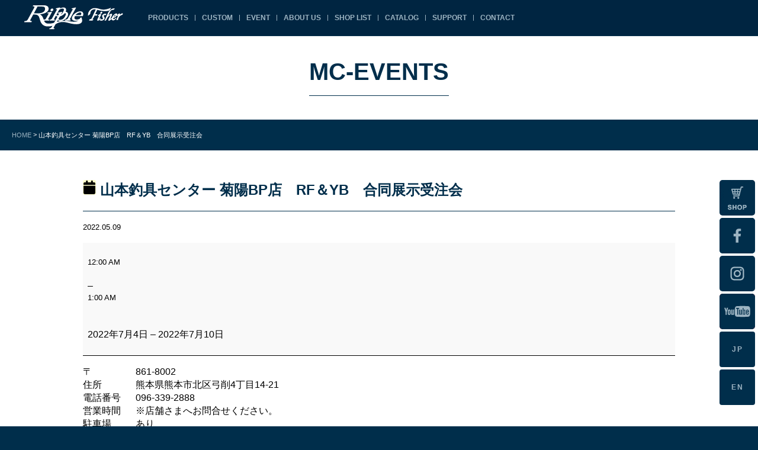

--- FILE ---
content_type: text/html; charset=UTF-8
request_url: https://ripplefisher.com/mc-events/%E5%B1%B1%E6%9C%AC%E9%87%A3%E5%85%B7%E3%82%BB%E3%83%B3%E3%82%BF%E3%83%BC-%E8%8F%8A%E9%99%BDbp%E5%BA%97%E3%80%80rf%EF%BC%86yb%E3%80%80%E5%90%88%E5%90%8C%E5%B1%95%E7%A4%BA%E5%8F%97%E6%B3%A8%E4%BC%9A
body_size: 12968
content:
<!doctype html>
<html>
<head>

<!-- リップルフィッシャー　G-2H9ND105FK（トラッキングコード） -->
<!-- Google tag (gtag.js) -->
<script async src="https://www.googletagmanager.com/gtag/js?id=G-2H9ND105FK"></script>
<script>
  window.dataLayer = window.dataLayer || [];
  function gtag(){dataLayer.push(arguments);}
  gtag('js', new Date());

  gtag('config', 'G-2H9ND105FK');
</script>
<!-- リップルフィッシャー　G-2H9ND105FK（トラッキングコード） -->

<!-- 【全体分析用】リップルフィッシャー　G-PH8RGW1EN3 -->
<!-- Google tag (gtag.js) -->
<script async src="https://www.googletagmanager.com/gtag/js?id=G-PH8RGW1EN3"></script>
<script>
  window.dataLayer = window.dataLayer || [];
  function gtag(){dataLayer.push(arguments);}
  gtag('js', new Date());

  gtag('config', 'G-PH8RGW1EN3');
</script>
<!--【全体分析用】リップルフィッシャー　G-PH8RGW1EN3 -->

<meta charset="utf-8">
<meta name="viewport" content="width=device-width">
<link rel="profile" href="http://gmpg.org/xfn/11">
<link rel="pingback" href="https://ripplefisher.com/ripple/xmlrpc.php">
<link rel="shortcut icon" href="/favicon.ico" type="image/vnd.microsoft.icon">
<title>山本釣具センター 菊陽BP店 RF＆YB 合同展示受注会 | リップルフィッシャーリップルフィッシャー</title>
<link rel="stylesheet" type="text/css" href="https://cdn.jsdelivr.net/npm/cookieconsent@3/build/cookieconsent.min.css" />
<link href="https://ripplefisher.com/ripple/wp-content/themes/ripple/style.css" rel="stylesheet" type="text/css">
<link href="https://ripplefisher.com/ripple/wp-content/themes/ripple/css/animation.css" rel="stylesheet" type="text/css">
<link href="https://ripplefisher.com/ripple/wp-content/themes/ripple/css/hover-min.css" rel="stylesheet" type="text/css">
<link href="https://ripplefisher.com/ripple/wp-content/themes/ripple/css/page.css?ver=202006170853" rel="stylesheet" type="text/css">
<link href="https://ripplefisher.com/ripple/wp-content/themes/ripple/slick/slick.css" rel="stylesheet" type="text/css">
<link href="https://ripplefisher.com/ripple/wp-content/themes/ripple/slick/slick-theme.css" rel="stylesheet" type="text/css">

<link href="https://fonts.googleapis.com/css2?family=Roboto:wght@500&display=swap" rel="stylesheet">
<link href="https://ripplefisher.com/ripple/wp-content/themes/ripple/css/smp.css?ver=202006170853" rel="stylesheet" type="text/css">


		<!-- All in One SEO 4.9.1.1 - aioseo.com -->
	<meta name="robots" content="max-image-preview:large" />
	<meta name="google-site-verification" content="34yL8MUbLQfCKKT4Y19GbPUDdXshYM372iXvj_gv9VM" />
	<meta name="msvalidate.01" content="518EFE19FE898086E6AB55875B3568BD" />
	<link rel="canonical" href="https://ripplefisher.com/mc-events/%e5%b1%b1%e6%9c%ac%e9%87%a3%e5%85%b7%e3%82%bb%e3%83%b3%e3%82%bf%e3%83%bc-%e8%8f%8a%e9%99%bdbp%e5%ba%97%e3%80%80rf%ef%bc%86yb%e3%80%80%e5%90%88%e5%90%8c%e5%b1%95%e7%a4%ba%e5%8f%97%e6%b3%a8%e4%bc%9a" />
	<meta name="generator" content="All in One SEO (AIOSEO) 4.9.1.1" />
		<script type="application/ld+json" class="aioseo-schema">
			{"@context":"https:\/\/schema.org","@graph":[{"@type":"BreadcrumbList","@id":"https:\/\/ripplefisher.com\/mc-events\/%e5%b1%b1%e6%9c%ac%e9%87%a3%e5%85%b7%e3%82%bb%e3%83%b3%e3%82%bf%e3%83%bc-%e8%8f%8a%e9%99%bdbp%e5%ba%97%e3%80%80rf%ef%bc%86yb%e3%80%80%e5%90%88%e5%90%8c%e5%b1%95%e7%a4%ba%e5%8f%97%e6%b3%a8%e4%bc%9a#breadcrumblist","itemListElement":[{"@type":"ListItem","@id":"https:\/\/ripplefisher.com#listItem","position":1,"name":"\u30db\u30fc\u30e0","item":"https:\/\/ripplefisher.com","nextItem":{"@type":"ListItem","@id":"https:\/\/ripplefisher.com\/mc-event-category\/event1#listItem","name":"EVENT1"}},{"@type":"ListItem","@id":"https:\/\/ripplefisher.com\/mc-event-category\/event1#listItem","position":2,"name":"EVENT1","item":"https:\/\/ripplefisher.com\/mc-event-category\/event1","nextItem":{"@type":"ListItem","@id":"https:\/\/ripplefisher.com\/mc-events\/%e5%b1%b1%e6%9c%ac%e9%87%a3%e5%85%b7%e3%82%bb%e3%83%b3%e3%82%bf%e3%83%bc-%e8%8f%8a%e9%99%bdbp%e5%ba%97%e3%80%80rf%ef%bc%86yb%e3%80%80%e5%90%88%e5%90%8c%e5%b1%95%e7%a4%ba%e5%8f%97%e6%b3%a8%e4%bc%9a#listItem","name":"\u5c71\u672c\u91e3\u5177\u30bb\u30f3\u30bf\u30fc  \u83ca\u967dBP\u5e97\u3000RF\uff06YB\u3000\u5408\u540c\u5c55\u793a\u53d7\u6ce8\u4f1a"},"previousItem":{"@type":"ListItem","@id":"https:\/\/ripplefisher.com#listItem","name":"\u30db\u30fc\u30e0"}},{"@type":"ListItem","@id":"https:\/\/ripplefisher.com\/mc-events\/%e5%b1%b1%e6%9c%ac%e9%87%a3%e5%85%b7%e3%82%bb%e3%83%b3%e3%82%bf%e3%83%bc-%e8%8f%8a%e9%99%bdbp%e5%ba%97%e3%80%80rf%ef%bc%86yb%e3%80%80%e5%90%88%e5%90%8c%e5%b1%95%e7%a4%ba%e5%8f%97%e6%b3%a8%e4%bc%9a#listItem","position":3,"name":"\u5c71\u672c\u91e3\u5177\u30bb\u30f3\u30bf\u30fc  \u83ca\u967dBP\u5e97\u3000RF\uff06YB\u3000\u5408\u540c\u5c55\u793a\u53d7\u6ce8\u4f1a","previousItem":{"@type":"ListItem","@id":"https:\/\/ripplefisher.com\/mc-event-category\/event1#listItem","name":"EVENT1"}}]},{"@type":"Organization","@id":"https:\/\/ripplefisher.com\/#organization","name":"\u30ea\u30c3\u30d7\u30eb\u30d5\u30a3\u30c3\u30b7\u30e3\u30fc","description":"Ripple Fisher","url":"https:\/\/ripplefisher.com\/"},{"@type":"WebPage","@id":"https:\/\/ripplefisher.com\/mc-events\/%e5%b1%b1%e6%9c%ac%e9%87%a3%e5%85%b7%e3%82%bb%e3%83%b3%e3%82%bf%e3%83%bc-%e8%8f%8a%e9%99%bdbp%e5%ba%97%e3%80%80rf%ef%bc%86yb%e3%80%80%e5%90%88%e5%90%8c%e5%b1%95%e7%a4%ba%e5%8f%97%e6%b3%a8%e4%bc%9a#webpage","url":"https:\/\/ripplefisher.com\/mc-events\/%e5%b1%b1%e6%9c%ac%e9%87%a3%e5%85%b7%e3%82%bb%e3%83%b3%e3%82%bf%e3%83%bc-%e8%8f%8a%e9%99%bdbp%e5%ba%97%e3%80%80rf%ef%bc%86yb%e3%80%80%e5%90%88%e5%90%8c%e5%b1%95%e7%a4%ba%e5%8f%97%e6%b3%a8%e4%bc%9a","name":"\u5c71\u672c\u91e3\u5177\u30bb\u30f3\u30bf\u30fc \u83ca\u967dBP\u5e97 RF\uff06YB \u5408\u540c\u5c55\u793a\u53d7\u6ce8\u4f1a | \u30ea\u30c3\u30d7\u30eb\u30d5\u30a3\u30c3\u30b7\u30e3\u30fc","inLanguage":"ja","isPartOf":{"@id":"https:\/\/ripplefisher.com\/#website"},"breadcrumb":{"@id":"https:\/\/ripplefisher.com\/mc-events\/%e5%b1%b1%e6%9c%ac%e9%87%a3%e5%85%b7%e3%82%bb%e3%83%b3%e3%82%bf%e3%83%bc-%e8%8f%8a%e9%99%bdbp%e5%ba%97%e3%80%80rf%ef%bc%86yb%e3%80%80%e5%90%88%e5%90%8c%e5%b1%95%e7%a4%ba%e5%8f%97%e6%b3%a8%e4%bc%9a#breadcrumblist"},"datePublished":"2022-05-09T16:13:47+09:00","dateModified":"2022-06-24T09:20:30+09:00"},{"@type":"WebSite","@id":"https:\/\/ripplefisher.com\/#website","url":"https:\/\/ripplefisher.com\/","name":"\u30ea\u30c3\u30d7\u30eb\u30d5\u30a3\u30c3\u30b7\u30e3\u30fc","description":"Ripple Fisher","inLanguage":"ja","publisher":{"@id":"https:\/\/ripplefisher.com\/#organization"}}]}
		</script>
		<!-- All in One SEO -->

<link rel="alternate" title="oEmbed (JSON)" type="application/json+oembed" href="https://ripplefisher.com/wp-json/oembed/1.0/embed?url=https%3A%2F%2Fripplefisher.com%2Fmc-events%2F%25e5%25b1%25b1%25e6%259c%25ac%25e9%2587%25a3%25e5%2585%25b7%25e3%2582%25bb%25e3%2583%25b3%25e3%2582%25bf%25e3%2583%25bc-%25e8%258f%258a%25e9%2599%25bdbp%25e5%25ba%2597%25e3%2580%2580rf%25ef%25bc%2586yb%25e3%2580%2580%25e5%2590%2588%25e5%2590%258c%25e5%25b1%2595%25e7%25a4%25ba%25e5%258f%2597%25e6%25b3%25a8%25e4%25bc%259a" />
<link rel="alternate" title="oEmbed (XML)" type="text/xml+oembed" href="https://ripplefisher.com/wp-json/oembed/1.0/embed?url=https%3A%2F%2Fripplefisher.com%2Fmc-events%2F%25e5%25b1%25b1%25e6%259c%25ac%25e9%2587%25a3%25e5%2585%25b7%25e3%2582%25bb%25e3%2583%25b3%25e3%2582%25bf%25e3%2583%25bc-%25e8%258f%258a%25e9%2599%25bdbp%25e5%25ba%2597%25e3%2580%2580rf%25ef%25bc%2586yb%25e3%2580%2580%25e5%2590%2588%25e5%2590%258c%25e5%25b1%2595%25e7%25a4%25ba%25e5%258f%2597%25e6%25b3%25a8%25e4%25bc%259a&#038;format=xml" />
<style id='wp-img-auto-sizes-contain-inline-css' type='text/css'>
img:is([sizes=auto i],[sizes^="auto," i]){contain-intrinsic-size:3000px 1500px}
/*# sourceURL=wp-img-auto-sizes-contain-inline-css */
</style>
<link rel='stylesheet' id='sbi_styles-css' href='https://ripplefisher.com/ripple/wp-content/plugins/instagram-feed/css/sbi-styles.min.css?ver=6.10.0' type='text/css' media='all' />
<style id='wp-emoji-styles-inline-css' type='text/css'>

	img.wp-smiley, img.emoji {
		display: inline !important;
		border: none !important;
		box-shadow: none !important;
		height: 1em !important;
		width: 1em !important;
		margin: 0 0.07em !important;
		vertical-align: -0.1em !important;
		background: none !important;
		padding: 0 !important;
	}
/*# sourceURL=wp-emoji-styles-inline-css */
</style>
<style id='wp-block-library-inline-css' type='text/css'>
:root{--wp-block-synced-color:#7a00df;--wp-block-synced-color--rgb:122,0,223;--wp-bound-block-color:var(--wp-block-synced-color);--wp-editor-canvas-background:#ddd;--wp-admin-theme-color:#007cba;--wp-admin-theme-color--rgb:0,124,186;--wp-admin-theme-color-darker-10:#006ba1;--wp-admin-theme-color-darker-10--rgb:0,107,160.5;--wp-admin-theme-color-darker-20:#005a87;--wp-admin-theme-color-darker-20--rgb:0,90,135;--wp-admin-border-width-focus:2px}@media (min-resolution:192dpi){:root{--wp-admin-border-width-focus:1.5px}}.wp-element-button{cursor:pointer}:root .has-very-light-gray-background-color{background-color:#eee}:root .has-very-dark-gray-background-color{background-color:#313131}:root .has-very-light-gray-color{color:#eee}:root .has-very-dark-gray-color{color:#313131}:root .has-vivid-green-cyan-to-vivid-cyan-blue-gradient-background{background:linear-gradient(135deg,#00d084,#0693e3)}:root .has-purple-crush-gradient-background{background:linear-gradient(135deg,#34e2e4,#4721fb 50%,#ab1dfe)}:root .has-hazy-dawn-gradient-background{background:linear-gradient(135deg,#faaca8,#dad0ec)}:root .has-subdued-olive-gradient-background{background:linear-gradient(135deg,#fafae1,#67a671)}:root .has-atomic-cream-gradient-background{background:linear-gradient(135deg,#fdd79a,#004a59)}:root .has-nightshade-gradient-background{background:linear-gradient(135deg,#330968,#31cdcf)}:root .has-midnight-gradient-background{background:linear-gradient(135deg,#020381,#2874fc)}:root{--wp--preset--font-size--normal:16px;--wp--preset--font-size--huge:42px}.has-regular-font-size{font-size:1em}.has-larger-font-size{font-size:2.625em}.has-normal-font-size{font-size:var(--wp--preset--font-size--normal)}.has-huge-font-size{font-size:var(--wp--preset--font-size--huge)}.has-text-align-center{text-align:center}.has-text-align-left{text-align:left}.has-text-align-right{text-align:right}.has-fit-text{white-space:nowrap!important}#end-resizable-editor-section{display:none}.aligncenter{clear:both}.items-justified-left{justify-content:flex-start}.items-justified-center{justify-content:center}.items-justified-right{justify-content:flex-end}.items-justified-space-between{justify-content:space-between}.screen-reader-text{border:0;clip-path:inset(50%);height:1px;margin:-1px;overflow:hidden;padding:0;position:absolute;width:1px;word-wrap:normal!important}.screen-reader-text:focus{background-color:#ddd;clip-path:none;color:#444;display:block;font-size:1em;height:auto;left:5px;line-height:normal;padding:15px 23px 14px;text-decoration:none;top:5px;width:auto;z-index:100000}html :where(.has-border-color){border-style:solid}html :where([style*=border-top-color]){border-top-style:solid}html :where([style*=border-right-color]){border-right-style:solid}html :where([style*=border-bottom-color]){border-bottom-style:solid}html :where([style*=border-left-color]){border-left-style:solid}html :where([style*=border-width]){border-style:solid}html :where([style*=border-top-width]){border-top-style:solid}html :where([style*=border-right-width]){border-right-style:solid}html :where([style*=border-bottom-width]){border-bottom-style:solid}html :where([style*=border-left-width]){border-left-style:solid}html :where(img[class*=wp-image-]){height:auto;max-width:100%}:where(figure){margin:0 0 1em}html :where(.is-position-sticky){--wp-admin--admin-bar--position-offset:var(--wp-admin--admin-bar--height,0px)}@media screen and (max-width:600px){html :where(.is-position-sticky){--wp-admin--admin-bar--position-offset:0px}}

/*# sourceURL=wp-block-library-inline-css */
</style><style id='global-styles-inline-css' type='text/css'>
:root{--wp--preset--aspect-ratio--square: 1;--wp--preset--aspect-ratio--4-3: 4/3;--wp--preset--aspect-ratio--3-4: 3/4;--wp--preset--aspect-ratio--3-2: 3/2;--wp--preset--aspect-ratio--2-3: 2/3;--wp--preset--aspect-ratio--16-9: 16/9;--wp--preset--aspect-ratio--9-16: 9/16;--wp--preset--color--black: #000000;--wp--preset--color--cyan-bluish-gray: #abb8c3;--wp--preset--color--white: #ffffff;--wp--preset--color--pale-pink: #f78da7;--wp--preset--color--vivid-red: #cf2e2e;--wp--preset--color--luminous-vivid-orange: #ff6900;--wp--preset--color--luminous-vivid-amber: #fcb900;--wp--preset--color--light-green-cyan: #7bdcb5;--wp--preset--color--vivid-green-cyan: #00d084;--wp--preset--color--pale-cyan-blue: #8ed1fc;--wp--preset--color--vivid-cyan-blue: #0693e3;--wp--preset--color--vivid-purple: #9b51e0;--wp--preset--gradient--vivid-cyan-blue-to-vivid-purple: linear-gradient(135deg,rgb(6,147,227) 0%,rgb(155,81,224) 100%);--wp--preset--gradient--light-green-cyan-to-vivid-green-cyan: linear-gradient(135deg,rgb(122,220,180) 0%,rgb(0,208,130) 100%);--wp--preset--gradient--luminous-vivid-amber-to-luminous-vivid-orange: linear-gradient(135deg,rgb(252,185,0) 0%,rgb(255,105,0) 100%);--wp--preset--gradient--luminous-vivid-orange-to-vivid-red: linear-gradient(135deg,rgb(255,105,0) 0%,rgb(207,46,46) 100%);--wp--preset--gradient--very-light-gray-to-cyan-bluish-gray: linear-gradient(135deg,rgb(238,238,238) 0%,rgb(169,184,195) 100%);--wp--preset--gradient--cool-to-warm-spectrum: linear-gradient(135deg,rgb(74,234,220) 0%,rgb(151,120,209) 20%,rgb(207,42,186) 40%,rgb(238,44,130) 60%,rgb(251,105,98) 80%,rgb(254,248,76) 100%);--wp--preset--gradient--blush-light-purple: linear-gradient(135deg,rgb(255,206,236) 0%,rgb(152,150,240) 100%);--wp--preset--gradient--blush-bordeaux: linear-gradient(135deg,rgb(254,205,165) 0%,rgb(254,45,45) 50%,rgb(107,0,62) 100%);--wp--preset--gradient--luminous-dusk: linear-gradient(135deg,rgb(255,203,112) 0%,rgb(199,81,192) 50%,rgb(65,88,208) 100%);--wp--preset--gradient--pale-ocean: linear-gradient(135deg,rgb(255,245,203) 0%,rgb(182,227,212) 50%,rgb(51,167,181) 100%);--wp--preset--gradient--electric-grass: linear-gradient(135deg,rgb(202,248,128) 0%,rgb(113,206,126) 100%);--wp--preset--gradient--midnight: linear-gradient(135deg,rgb(2,3,129) 0%,rgb(40,116,252) 100%);--wp--preset--font-size--small: 13px;--wp--preset--font-size--medium: 20px;--wp--preset--font-size--large: 36px;--wp--preset--font-size--x-large: 42px;--wp--preset--spacing--20: 0.44rem;--wp--preset--spacing--30: 0.67rem;--wp--preset--spacing--40: 1rem;--wp--preset--spacing--50: 1.5rem;--wp--preset--spacing--60: 2.25rem;--wp--preset--spacing--70: 3.38rem;--wp--preset--spacing--80: 5.06rem;--wp--preset--shadow--natural: 6px 6px 9px rgba(0, 0, 0, 0.2);--wp--preset--shadow--deep: 12px 12px 50px rgba(0, 0, 0, 0.4);--wp--preset--shadow--sharp: 6px 6px 0px rgba(0, 0, 0, 0.2);--wp--preset--shadow--outlined: 6px 6px 0px -3px rgb(255, 255, 255), 6px 6px rgb(0, 0, 0);--wp--preset--shadow--crisp: 6px 6px 0px rgb(0, 0, 0);}:where(.is-layout-flex){gap: 0.5em;}:where(.is-layout-grid){gap: 0.5em;}body .is-layout-flex{display: flex;}.is-layout-flex{flex-wrap: wrap;align-items: center;}.is-layout-flex > :is(*, div){margin: 0;}body .is-layout-grid{display: grid;}.is-layout-grid > :is(*, div){margin: 0;}:where(.wp-block-columns.is-layout-flex){gap: 2em;}:where(.wp-block-columns.is-layout-grid){gap: 2em;}:where(.wp-block-post-template.is-layout-flex){gap: 1.25em;}:where(.wp-block-post-template.is-layout-grid){gap: 1.25em;}.has-black-color{color: var(--wp--preset--color--black) !important;}.has-cyan-bluish-gray-color{color: var(--wp--preset--color--cyan-bluish-gray) !important;}.has-white-color{color: var(--wp--preset--color--white) !important;}.has-pale-pink-color{color: var(--wp--preset--color--pale-pink) !important;}.has-vivid-red-color{color: var(--wp--preset--color--vivid-red) !important;}.has-luminous-vivid-orange-color{color: var(--wp--preset--color--luminous-vivid-orange) !important;}.has-luminous-vivid-amber-color{color: var(--wp--preset--color--luminous-vivid-amber) !important;}.has-light-green-cyan-color{color: var(--wp--preset--color--light-green-cyan) !important;}.has-vivid-green-cyan-color{color: var(--wp--preset--color--vivid-green-cyan) !important;}.has-pale-cyan-blue-color{color: var(--wp--preset--color--pale-cyan-blue) !important;}.has-vivid-cyan-blue-color{color: var(--wp--preset--color--vivid-cyan-blue) !important;}.has-vivid-purple-color{color: var(--wp--preset--color--vivid-purple) !important;}.has-black-background-color{background-color: var(--wp--preset--color--black) !important;}.has-cyan-bluish-gray-background-color{background-color: var(--wp--preset--color--cyan-bluish-gray) !important;}.has-white-background-color{background-color: var(--wp--preset--color--white) !important;}.has-pale-pink-background-color{background-color: var(--wp--preset--color--pale-pink) !important;}.has-vivid-red-background-color{background-color: var(--wp--preset--color--vivid-red) !important;}.has-luminous-vivid-orange-background-color{background-color: var(--wp--preset--color--luminous-vivid-orange) !important;}.has-luminous-vivid-amber-background-color{background-color: var(--wp--preset--color--luminous-vivid-amber) !important;}.has-light-green-cyan-background-color{background-color: var(--wp--preset--color--light-green-cyan) !important;}.has-vivid-green-cyan-background-color{background-color: var(--wp--preset--color--vivid-green-cyan) !important;}.has-pale-cyan-blue-background-color{background-color: var(--wp--preset--color--pale-cyan-blue) !important;}.has-vivid-cyan-blue-background-color{background-color: var(--wp--preset--color--vivid-cyan-blue) !important;}.has-vivid-purple-background-color{background-color: var(--wp--preset--color--vivid-purple) !important;}.has-black-border-color{border-color: var(--wp--preset--color--black) !important;}.has-cyan-bluish-gray-border-color{border-color: var(--wp--preset--color--cyan-bluish-gray) !important;}.has-white-border-color{border-color: var(--wp--preset--color--white) !important;}.has-pale-pink-border-color{border-color: var(--wp--preset--color--pale-pink) !important;}.has-vivid-red-border-color{border-color: var(--wp--preset--color--vivid-red) !important;}.has-luminous-vivid-orange-border-color{border-color: var(--wp--preset--color--luminous-vivid-orange) !important;}.has-luminous-vivid-amber-border-color{border-color: var(--wp--preset--color--luminous-vivid-amber) !important;}.has-light-green-cyan-border-color{border-color: var(--wp--preset--color--light-green-cyan) !important;}.has-vivid-green-cyan-border-color{border-color: var(--wp--preset--color--vivid-green-cyan) !important;}.has-pale-cyan-blue-border-color{border-color: var(--wp--preset--color--pale-cyan-blue) !important;}.has-vivid-cyan-blue-border-color{border-color: var(--wp--preset--color--vivid-cyan-blue) !important;}.has-vivid-purple-border-color{border-color: var(--wp--preset--color--vivid-purple) !important;}.has-vivid-cyan-blue-to-vivid-purple-gradient-background{background: var(--wp--preset--gradient--vivid-cyan-blue-to-vivid-purple) !important;}.has-light-green-cyan-to-vivid-green-cyan-gradient-background{background: var(--wp--preset--gradient--light-green-cyan-to-vivid-green-cyan) !important;}.has-luminous-vivid-amber-to-luminous-vivid-orange-gradient-background{background: var(--wp--preset--gradient--luminous-vivid-amber-to-luminous-vivid-orange) !important;}.has-luminous-vivid-orange-to-vivid-red-gradient-background{background: var(--wp--preset--gradient--luminous-vivid-orange-to-vivid-red) !important;}.has-very-light-gray-to-cyan-bluish-gray-gradient-background{background: var(--wp--preset--gradient--very-light-gray-to-cyan-bluish-gray) !important;}.has-cool-to-warm-spectrum-gradient-background{background: var(--wp--preset--gradient--cool-to-warm-spectrum) !important;}.has-blush-light-purple-gradient-background{background: var(--wp--preset--gradient--blush-light-purple) !important;}.has-blush-bordeaux-gradient-background{background: var(--wp--preset--gradient--blush-bordeaux) !important;}.has-luminous-dusk-gradient-background{background: var(--wp--preset--gradient--luminous-dusk) !important;}.has-pale-ocean-gradient-background{background: var(--wp--preset--gradient--pale-ocean) !important;}.has-electric-grass-gradient-background{background: var(--wp--preset--gradient--electric-grass) !important;}.has-midnight-gradient-background{background: var(--wp--preset--gradient--midnight) !important;}.has-small-font-size{font-size: var(--wp--preset--font-size--small) !important;}.has-medium-font-size{font-size: var(--wp--preset--font-size--medium) !important;}.has-large-font-size{font-size: var(--wp--preset--font-size--large) !important;}.has-x-large-font-size{font-size: var(--wp--preset--font-size--x-large) !important;}
/*# sourceURL=global-styles-inline-css */
</style>

<style id='classic-theme-styles-inline-css' type='text/css'>
/*! This file is auto-generated */
.wp-block-button__link{color:#fff;background-color:#32373c;border-radius:9999px;box-shadow:none;text-decoration:none;padding:calc(.667em + 2px) calc(1.333em + 2px);font-size:1.125em}.wp-block-file__button{background:#32373c;color:#fff;text-decoration:none}
/*# sourceURL=/wp-includes/css/classic-themes.min.css */
</style>
<link rel='stylesheet' id='contact-form-7-css' href='https://ripplefisher.com/ripple/wp-content/plugins/contact-form-7/includes/css/styles.css?ver=6.1.4' type='text/css' media='all' />
<style id='contact-form-7-inline-css' type='text/css'>
.wpcf7 .wpcf7-recaptcha iframe {margin-bottom: 0;}.wpcf7 .wpcf7-recaptcha[data-align="center"] > div {margin: 0 auto;}.wpcf7 .wpcf7-recaptcha[data-align="right"] > div {margin: 0 0 0 auto;}
/*# sourceURL=contact-form-7-inline-css */
</style>
<link rel='stylesheet' id='dashicons-css' href='https://ripplefisher.com/ripple/wp-includes/css/dashicons.min.css?ver=6.9' type='text/css' media='all' />
<link rel='stylesheet' id='my-calendar-lists-css' href='https://ripplefisher.com/ripple/wp-content/plugins/my-calendar/css/list-presets.css?ver=3.6.17' type='text/css' media='all' />
<link rel='stylesheet' id='my-calendar-reset-css' href='https://ripplefisher.com/ripple/wp-content/plugins/my-calendar/css/reset.css?ver=3.6.17' type='text/css' media='all' />
<link rel='stylesheet' id='my-calendar-style-css' href='https://ripplefisher.com/ripple/wp-content/plugins//my-calendar-custom/styles/dark.css?ver=3.6.17-mc_custom_dark-css' type='text/css' media='all' />
<style id='my-calendar-style-inline-css' type='text/css'>

/* Styles by My Calendar - Joe Dolson https://www.joedolson.com/ */

.my-calendar-modal .event-title svg { background-color: #ffffcc; padding: 3px; }
.mc-main .mc_event1 .event-title, .mc-main .mc_event1 .event-title a { background: #ffffcc !important; color: #000000 !important; }
.mc-main .mc_event1 .event-title button { background: #ffffcc !important; color: #000000 !important; }
.mc-main .mc_event1 .event-title a:hover, .mc-main .mc_event1 .event-title a:focus { background: #ffffff !important;}
.mc-main .mc_event1 .event-title button:hover, .mc-main .mc_event1 .event-title button:focus { background: #ffffff !important;}
.my-calendar-modal .event-title svg { background-color: #d2f2b3; padding: 3px; }
.mc-main .mc_event2 .event-title, .mc-main .mc_event2 .event-title a { background: #d2f2b3 !important; color: #000000 !important; }
.mc-main .mc_event2 .event-title button { background: #d2f2b3 !important; color: #000000 !important; }
.mc-main .mc_event2 .event-title a:hover, .mc-main .mc_event2 .event-title a:focus { background: #ffffe6 !important;}
.mc-main .mc_event2 .event-title button:hover, .mc-main .mc_event2 .event-title button:focus { background: #ffffe6 !important;}
.my-calendar-modal .event-title svg { background-color: #a8eff7; padding: 3px; }
.mc-main .mc_event3 .event-title, .mc-main .mc_event3 .event-title a { background: #a8eff7 !important; color: #000000 !important; }
.mc-main .mc_event3 .event-title button { background: #a8eff7 !important; color: #000000 !important; }
.mc-main .mc_event3 .event-title a:hover, .mc-main .mc_event3 .event-title a:focus { background: #dbffff !important;}
.mc-main .mc_event3 .event-title button:hover, .mc-main .mc_event3 .event-title button:focus { background: #dbffff !important;}
.mc-main, .mc-event, .my-calendar-modal, .my-calendar-modal-overlay, .mc-event-list {--primary-dark: #313233; --primary-light: #fff; --secondary-light: #fff; --secondary-dark: #000; --highlight-dark: #666; --highlight-light: #efefef; --close-button: #b32d2e; --search-highlight-bg: #f5e6ab; --navbar-background: transparent; --nav-button-bg: #fff; --nav-button-color: #313233; --nav-button-border: #313233; --nav-input-border: #313233; --nav-input-background: #fff; --nav-input-color: #313233; --grid-cell-border: #0000001f; --grid-header-border: #313233; --grid-header-color: #313233; --grid-weekend-color: #313233; --grid-header-bg: transparent; --grid-weekend-bg: transparent; --grid-cell-background: transparent; --current-day-border: #313233; --current-day-color: #313233; --current-day-bg: transparent; --date-has-events-bg: #313233; --date-has-events-color: #f6f7f7; --calendar-heading: clamp( 1.125rem, 24px, 2.5rem ); --event-title: clamp( 1.25rem, 24px, 2.5rem ); --grid-date: 16px; --grid-date-heading: clamp( .75rem, 16px, 1.5rem ); --modal-title: 1.5rem; --navigation-controls: clamp( .75rem, 16px, 1.5rem ); --card-heading: 1.125rem; --list-date: 1.25rem; --author-card: clamp( .75rem, 14px, 1.5rem); --single-event-title: clamp( 1.25rem, 24px, 2.5rem ); --mini-time-text: clamp( .75rem, 14px 1.25rem ); --list-event-date: 1.25rem; --list-event-title: 1.2rem; --grid-max-width: 1260px; --list-preset-border-color: #000000; --list-preset-stripe-background: rgba( 0,0,0,.04 ); --list-preset-date-badge-background: #000; --list-preset-date-badge-color: #fff; --list-preset-background: transparent; --category-mc_event1: #ffffcc; --category-mc_event2: #d2f2b3; --category-mc_event3: #a8eff7; }
/*# sourceURL=my-calendar-style-inline-css */
</style>
<script type="text/javascript" src="https://ripplefisher.com/ripple/wp-includes/js/jquery/jquery.min.js?ver=3.7.1" id="jquery-core-js"></script>
<script type="text/javascript" src="https://ripplefisher.com/ripple/wp-includes/js/jquery/jquery-migrate.min.js?ver=3.4.1" id="jquery-migrate-js"></script>
<link rel="https://api.w.org/" href="https://ripplefisher.com/wp-json/" /><link rel="EditURI" type="application/rsd+xml" title="RSD" href="https://ripplefisher.com/ripple/xmlrpc.php?rsd" />
<meta name="generator" content="WordPress 6.9" />
<link rel='shortlink' href='https://ripplefisher.com/?p=9474' />
<link rel="icon" href="data:,">
<link rel='canonical' href='https://ripplefisher.com/mc-events/%e5%b1%b1%e6%9c%ac%e9%87%a3%e5%85%b7%e3%82%bb%e3%83%b3%e3%82%bf%e3%83%bc-%e8%8f%8a%e9%99%bdbp%e5%ba%97%e3%80%80rf%ef%bc%86yb%e3%80%80%e5%90%88%e5%90%8c%e5%b1%95%e7%a4%ba%e5%8f%97%e6%b3%a8%e4%bc%9a?mc_id=251' />
</head>

<body class="wp-singular mc-events-template-default single single-mc-events postid-9474 wp-theme-ripple single-mc-mc_body_251 single-body-event single-mc_event1 single-mc_no-location single-past-event single-mc_primary_event1 single-nonrecurring single-mc-6%e6%97%a5 single-mc-start-00-00 single-ungrouped single-mc-event-177 single-multidate single-mc-event single-mc_rel_event1">
<div id="fb-root"></div>
<script async defer crossorigin="anonymous" src="https://connect.facebook.net/ja_JP/sdk.js#xfbml=1&version=v7.0" nonce="7wz2BpZd"></script>

  <header class="header">
    <div class="wrap">
      <h1><a href="https://ripplefisher.com/"><img src="https://ripplefisher.com/ripple/wp-content/themes/ripple/img/top/hd_logo.png" alt="Ripple Fisher リップルフィッシャー"></a></h1>
      <div class="sp">
        <div class="f"><a href="https://ripplefisher-jshop.com/" target="_blank"><img src="https://ripplefisher.com/ripple/wp-content/themes/ripple/img/top/shop_icon.svg" alt="SHOP"></a></div>
        <div class="lang"><a href="?lang=ja" class="act">JP<span></span></a></div>
        <div class="lang"><a href="?lang=en">EN<span></span></a></div>
        <div class="sp_menu">
          <span></span>
          <span></span>
          <span></span>
        </div>
      </div>
      <nav>
        <ul>
          <li><a href="https://ripplefisher.com/products">PRODUCTS</a></li>
          <li><a href="https://ripplefisher.com/custom">CUSTOM</a></li>
          <li><a href="https://ripplefisher.com/events">EVENT</a></li>
          <li><a href="https://ripplefisher.com/about">ABOUT US</a></li>
          <li><a href="https://ripplefisher.com/shoplist">SHOP LIST</a></li>
          <li><a href="https://ripplefisher.com/catalog">CATALOG</a></li>
          <li><a href="https://ripplefisher.com/support">SUPPORT</a></li>
          <li><a href="https://ripplefisher.com/contact">CONTACT</a></li>
        </ul>
      </nav>
      <ul class="sns">
        <li class="tx"><a href="?lang=en">EN</a></li>
        <li class="tx"><a href="?lang=ja">JP</a></li>
        <li class="yt"><a href="https://www.youtube.com/user/inforipplefisher?feature=results_main" target="_blank"><img src="https://ripplefisher.com/ripple/wp-content/themes/ripple/img/top/hd_yt.png" alt="YouTube"></a></li>
        <li class="ig"><a href="https://www.instagram.com/ripplefisher/" target="_blank"><img src="https://ripplefisher.com/ripple/wp-content/themes/ripple/img/top/hd_ig.png" alt="Instagram"></a></li>
        <li class="fb"><a href="https://www.facebook.com/Ripple-Fisher-51197240877/" target="_blank"><img src="https://ripplefisher.com/ripple/wp-content/themes/ripple/img/top/hd_fb.png" alt="Facebook"></a></li>
      </ul>
    </div>
  </header>
  <div class="sp_menu_cover"></div>
  <div class="sp dd_menu">
    <div class="dd_menu_wrap">
      <div class="dd_menu_inner">
        <a href="#" class="dd">PRODUCTS<span></span></a>
        <ul>
          <li><a href="https://ripplefisher.com/products">製品一覧</a></li>
          <li><a href="https://ripplefisher.com/power">パワー比較表</a></li>
          <!--<li><a href="https://ripplefisher.com/performance">特性比較表</a></li>-->
          <li><a href="https://www.youtube.com/user/inforipplefisher?feature=results_main" target="_blank">動画</a></li>
        </ul>
        <p><a href="https://ripplefisher.com/custom">CUSTOM</a></p>
        <p><a href="https://ripplefisher.com/goodslist/cate_gear">GOODS</a></p>
        <a href="#" class="dd">NEWS &amp; BLOG<span></span></a>
        <ul>
          <li><a href="https://ripplefisher.com/news/">NEWS</a></li>
          <li><a href="https://ripplefisher.com/report/">REPORT</a></li>
          <li><a href="https://ripplefisher.com/blog/">STAFF BLOG</a></li>
        </ul>
        <p><a href="https://ripplefisher.com/about">ABOUT US</a></p>
        <p><a href="https://ripplefisher.com/events">EVENT CALENDAR</a></p>
        <p><a href="https://ripplefisher.com/shoplist">SHOP LIST</a></p>
        <p><a href="https://ripplefisher.com/catalog">CATALOG</a></p>
        <a href="#" class="dd">SUPPORT<span></span></a>
        <ul>
          <li><a href="https://ripplefisher.com/support#rod">ロッド使用時の注意点</a></li>
          <li><a href="https://ripplefisher.com/support#repair">修理について</a></li>
          <li><a href="https://ripplefisher.com/bloglist/q-a">よくあるご質問</a></li>
          <li><a href="https://ripplefisher.com/application">各種申請書</a></li>
        </ul>
        <p><a href="https://ripplefisher-jshop.com/" target="_blank">ONLINE SHOP</a></p>
        <p><a href="https://ripplefisher.com/contact">CONTACT</a></p>
        <p><a href="https://ripplefisher.com/privacy">PRIVACY POLICY</a></p>
        <div class="sp_tel">
          <a href="tel:0968-41-3010"><img src="https://ripplefisher.com/ripple/wp-content/themes/ripple/img/top/tel.svg" alt="0968-41-3010"></a>
        </div>
        <div class="sns">
          <div class="fb"><a href="https://www.facebook.com/Ripple-Fisher-51197240877/" target="_blank"><img src="https://ripplefisher.com/ripple/wp-content/themes/ripple/img/top/ft_fb.png" alt="Facebook"></a></div>
          <div class="ig"><a href="https://www.instagram.com/ripplefisher/" target="_blank"><img src="https://ripplefisher.com/ripple/wp-content/themes/ripple/img/top/ft_ig.png" alt="Instagram"></a></div>
          <div class="yt"><a href="https://www.youtube.com/user/inforipplefisher?feature=results_main" target="_blank"><img src="https://ripplefisher.com/ripple/wp-content/themes/ripple/img/top/ft_yt.png" alt="YouTube"></a></div>
        </div>
      </div>
    </div>
  </div>

<section id="under">
  <div class="tl">
        <h1><span>MC-EVENTS</span></h1>
  </div>
  <div id="bread"><span property="itemListElement" typeof="ListItem"><a property="item" typeof="WebPage" title="リップルフィッシャーへ移動" href="https://ripplefisher.com" class="home"><span property="name">HOME</span></a><meta property="position" content="1"></span> &gt; <span property="itemListElement" typeof="ListItem"><span property="name">山本釣具センター  菊陽BP店　RF＆YB　合同展示受注会</span><meta property="position" content="3"></span></div>
  <!-- ここから▼ -->
  <div id="ncontsbg">
    <div id="conts">
      <div id="news_left" style="width: 100%;">
                    <h2><svg style="background:#ffffcc;fill:#000000" focusable="false" role="img" aria-labelledby="cat_251" class="category-icon" xmlns="http://www.w3.org/2000/svg" viewBox="0 0 448 512"><!-- Font Awesome Free 5.15.3 by @fontawesome - https://fontawesome.com License - https://fontawesome.com/license/free (Icons: CC BY 4.0, Fonts: SIL OFL 1.1, Code: MIT License) --><title id='cat_251'>カテゴリー: EVENT1</title><path d="M12 192h424c6.6 0 12 5.4 12 12v260c0 26.5-21.5 48-48 48H48c-26.5 0-48-21.5-48-48V204c0-6.6 5.4-12 12-12zm436-44v-36c0-26.5-21.5-48-48-48h-48V12c0-6.6-5.4-12-12-12h-40c-6.6 0-12 5.4-12 12v52H160V12c0-6.6-5.4-12-12-12h-40c-6.6 0-12 5.4-12 12v52H48C21.5 64 0 85.5 0 112v36c0 6.6 5.4 12 12 12h424c6.6 0 12-5.4 12-12z"/></svg> 山本釣具センター  菊陽BP店　RF＆YB　合同展示受注会</h2>
            <time>2022.05.09</time>
            <div class="content"><article id='mc_single_04_251-single-251' class='mc-mc_single_251 single-event mc_event1 mc_no-location past-event mc_primary_event1 nonrecurring mc-6%e6%97%a5 mc-start-00-00 ungrouped mc-event-177 multidate mc-event mc_rel_event1'><header>	<span class="summary screen-reader-text">山本釣具センター  菊陽BP店　RF＆YB　合同展示受注会</span></header><div id='mc_single_04_251-single-details-251' class='details no-image' >

	
	<div class='time-block'>
		<span class='mc-icon' aria-hidden='true'></span>
		<p><span class="time-wrapper"><span class='event-time dtstart'><time class='value-title' datetime='2022-07-04T00:00:00+09:00' title='2022-07-04T00:00:00+09:00'>12:00 AM</time></span> <span class='time-separator'> &ndash; </span> <span class='end-time dtend'> <time class='value-title' datetime='2022-07-10T01:00:00+09:00' title='2022-07-10T01:00:00+09:00'>1:00 AM</time></span></span><br /><span class="date-wrapper"><span class='mc-start-date dtstart' title='2022-07-04T00:00:00+09:00' content='2022-07-04T00:00:00+09:00'>2022年7月4日</span> <span class='date-separator'> &ndash; </span> <span class="event-time dtend">2022年7月10日</span></span></p>
	</div>
		<div class='longdesc description'><table width="429">
<tbody>
<tr>
<td>〒</td>
<td>861-8002</td>
</tr>
<tr>
<td>住所</td>
<td>熊本県熊本市北区弓削4丁目14-21</td>
</tr>
<tr>
<td>電話番号</td>
<td><span aria-label="次の電話番号に発信: 096-339-2888">096-339-2888</span></td>
</tr>
<tr>
<td>営業時間</td>
<td>※店舗さまへお問合せください。</td>
</tr>
<tr>
<td>駐車場</td>
<td>あり</td>
</tr>
</tbody>
</table>
<p><img class="alignleft size-full wp-image-9543" src="https://ripplefisher.com/ripple/wp-content/uploads/2022/06/59f0d1cbd4e739061c3b05febb012801.jpg" alt="" width="842" height="1191" /></p>
</div>
		<div class="sharing">	<p class='mc-details'><a aria-label='More&lt;span class=&quot;screen-reader-text&quot;&gt; about {title}&lt;/span&gt;: 山本釣具センター  菊陽BP店　RF＆YB　合同展示受注会' href='https://ripplefisher.com/mc-events/%e5%b1%b1%e6%9c%ac%e9%87%a3%e5%85%b7%e3%82%bb%e3%83%b3%e3%82%bf%e3%83%bc-%e8%8f%8a%e9%99%bdbp%e5%ba%97%e3%80%80rf%ef%bc%86yb%e3%80%80%e5%90%88%e5%90%8c%e5%b1%95%e7%a4%ba%e5%8f%97%e6%b3%a8%e4%bc%9a'>More<span class="screen-reader-text"> about {title}</span></a></p>
</div>
		<p class='view-full'><a href='https://ripplefisher.com/events'>カレンダーを表示</a></p></div><!--end .details--></article></div>
                </div>
      <br style="clear:both;">
      <!--<div id="control">
        <a href="https://ripplefisher.com/mc-events/%e3%80%90%e6%96%b0%e6%bd%9f%e7%9c%8c%e3%80%91%e4%b8%8a%e5%b7%9e%e5%b1%8b-%e7%87%95%e4%b8%89%e6%9d%a1%e5%ba%97%e3%81%95%e3%81%be%e3%80%80ripplefisher%e5%b1%95%e7%a4%ba%e5%8f%97%e6%b3%a8%e4%bc%9a?mc_id=183" rel="next" class="mc-adjacent">【新潟県】上州屋 燕三条店さま　RippleFisher展示受注会 <span class="mc-event-date">2020年8月8日</span></a>        <a href="https://ripplefisher.com/mc-events">
                    一覧にもどる
                  </a>
        <a href="https://ripplefisher.com/mc-events/%e3%80%90%e7%a5%9e%e5%a5%88%e5%b7%9d%e7%9c%8c%e3%80%91%e4%b8%8a%e5%b7%9e%e5%b1%8b-%e6%a8%aa%e6%b5%9c%e5%8d%97%e9%83%a8%e5%b8%82%e5%a0%b4%e5%ba%97%e3%81%95%e3%81%be%e3%80%80rf-yb-%e5%90%88?mc_id=173" rel="next" class="mc-adjacent">【神奈川県】上州屋 横浜南部市場店さま　RF &amp; YB 合同展示会 <span class="mc-event-date">2020年9月12日</span></a>      </div>-->
    </div>
  </div>
  <!-- ここまで▲ --> 
</section>
  <div class="btt">
  <a href="#" class="smt">
    <span class="animated"><img src="https://ripplefisher.com/ripple/wp-content/themes/ripple/img/top/ank.png" alt="" class="hvr-wobble-bottom"></span>
    <img src="https://ripplefisher.com/ripple/wp-content/themes/ripple/img/top/btt.png" alt="">
  </a>
  </div>
  <footer class="footer">
    <div class="ft">
      <table>
        <tr>
          <th><a href="https://ripplefisher.com/"><img src="https://ripplefisher.com/ripple/wp-content/themes/ripple/img/top/ft_logo.png" alt="Ripple Fisher リップルフィッシャー"></a></th>
          <td>
            <p><a href="https://ripplefisher.com/about">ABOUT US</a></p>
            <p><a href="https://ripplefisher.com/shoplist">SHOP LIST</a></p>
            <p><a href="https://ripplefisher.com/catalog">CATALOG</a></p>
            <div class="coo"><img src="https://ripplefisher.com/ripple/wp-content/themes/ripple/img/top/ft_coo.png" alt="Clean Our Ocean"></div>
          </td>
          <td>
            <p><a href="https://ripplefisher.com/products">PRODUCTS</a></p>
            <ul>
              <li><a href="https://ripplefisher.com/products">製品一覧</a></li>
              <li><a href="https://ripplefisher.com/power">パワー比較表</a></li>
              <!--<li><a href="https://ripplefisher.com/performance">特性比較表</a></li>-->
              <li><a href="https://www.youtube.com/user/inforipplefisher?feature=results_main" target="_blank">動画</a></li>
            </ul>
          </td>
          <td>
            <p><a href="https://ripplefisher.com/support">SUPPORT</a></p>
            <ul>
              <li><a href="https://ripplefisher.com/support#rod">ロッド使用時の注意点</a></li>
              <li><a href="https://ripplefisher.com/support#repair">修理について</a></li>
              <li><a href="https://ripplefisher.com/bloglist/q-a">よくあるご質問</a></li>
              <li><a href="https://ripplefisher.com/application">各種申請書ダウンロード</a></li>
            </ul>
          </td>
          <td>
            <p><a href="https://ripplefisher.com/contact">CONTACT</a></p>
            <p><a href="https://ripplefisher.com/privacy">PRIVACY POLICY</a></p>
            <ol>
              <li class="fb"><a href="https://www.facebook.com/Ripple-Fisher-51197240877/" target="_blank"><img src="https://ripplefisher.com/ripple/wp-content/themes/ripple/img/top/ft_fb.png" alt="Facebook"></a></li>
              <li class="ig"><a href="https://www.instagram.com/ripplefisher/" target="_blank"><img src="https://ripplefisher.com/ripple/wp-content/themes/ripple/img/top/ft_ig.png" alt="Instagram"></a></li>
              <li class="yt"><a href="https://www.youtube.com/user/inforipplefisher?feature=results_main" target="_blank"><img src="https://ripplefisher.com/ripple/wp-content/themes/ripple/img/top/ft_yt.png" alt="YouTube"></a></li>
            </ol>
            <div id="sakana"><a href="/ripple/pdf/ripple_delivery_confirmation.pdf" target="_blank"><img src="https://ripplefisher.com/ripple/wp-content/themes/ripple/img/top/sakana.png" alt=""></a></div>
          </td>
        </tr>
      </table>
    </div>
    <div id="copyright">&copy; 2026 Ripple Fisher</div>
  </footer>
  <div id="sdfix">
    <ol>
      <li class="cart"><a href="http://ripplefisher-jshop.com/" target="_blank"><img src="https://ripplefisher.com/ripple/wp-content/themes/ripple/img/top/sd_cart.png" alt="オンラインショップ"></a></li>
      <li class="fb"><a href="https://www.facebook.com/Ripple-Fisher-51197240877/" target="_blank"><img src="https://ripplefisher.com/ripple/wp-content/themes/ripple/img/top/sd_fb.png" alt="Facebook"></a></li>
      <li class="ig"><a href="https://www.instagram.com/ripplefisher/" target="_blank"><img src="https://ripplefisher.com/ripple/wp-content/themes/ripple/img/top/sd_ig.png" alt="Instagram"></a></li>
      <li class="yt"><a href="https://www.youtube.com/user/inforipplefisher?feature=results_main" target="_blank"><img src="https://ripplefisher.com/ripple/wp-content/themes/ripple/img/top/sd_yt.png" alt="YouTube"></a></li>
      <li class="tx"><a href="?lang=ja">JP</a></li>
      <li class="tx"><a href="?lang=en">EN</a></li>
    </ol>
  </div>
<script src="https://ripplefisher.com/ripple/wp-content/themes/ripple/js/jquery.js"></script>
<script src="https://ripplefisher.com/ripple/wp-content/themes/ripple/js/scroll.js"></script>
<script src="https://ripplefisher.com/ripple/wp-content/themes/ripple/slick/slick.min.js"></script>
<script>
$(document).ready(function(){
  $('.slide').slick({
    autoplay:true,
    fade:true,
    speed:2000,
    dots:true
  });
  $(".dd_menu_inner ul").hide();
  $("a.dd").click(function(){
    $(this).toggleClass("active");
    $(this).next().slideToggle();
    return false;
  });
  $(".sp_menu").click(function(){
    $(this).toggleClass("active");
    $(".dd_menu_wrap").slideToggle();
    $("body").toggleClass("cover");
  });
});
</script>
<script src="https://ripplefisher.com/ripple/wp-content/themes/ripple/js/jquery.inview.min.js"></script>
<script>
$('.animated').one('inview',function(event,visible){
  if(visible){
    $(this).stop().animate({opacity:1});
    $(this).addClass('bounceInDown');
  }else{
    $(this).stop().animate({opacity:0});
    $(this).removeClass('bounceInDown');
  }
});
</script>

<script type="speculationrules">
{"prefetch":[{"source":"document","where":{"and":[{"href_matches":"/*"},{"not":{"href_matches":["/ripple/wp-*.php","/ripple/wp-admin/*","/ripple/wp-content/uploads/*","/ripple/wp-content/*","/ripple/wp-content/plugins/*","/ripple/wp-content/themes/ripple/*","/*\\?(.+)"]}},{"not":{"selector_matches":"a[rel~=\"nofollow\"]"}},{"not":{"selector_matches":".no-prefetch, .no-prefetch a"}}]},"eagerness":"conservative"}]}
</script>
<!-- Instagram Feed JS -->
<script type="text/javascript">
var sbiajaxurl = "https://ripplefisher.com/ripple/wp-admin/admin-ajax.php";
</script>
<script type="module"  src="https://ripplefisher.com/ripple/wp-content/plugins/all-in-one-seo-pack/dist/Lite/assets/table-of-contents.95d0dfce.js?ver=4.9.1.1" id="aioseo/js/src/vue/standalone/blocks/table-of-contents/frontend.js-js"></script>
<script type="text/javascript" src="https://ripplefisher.com/ripple/wp-includes/js/dist/hooks.min.js?ver=dd5603f07f9220ed27f1" id="wp-hooks-js"></script>
<script type="text/javascript" src="https://ripplefisher.com/ripple/wp-includes/js/dist/i18n.min.js?ver=c26c3dc7bed366793375" id="wp-i18n-js"></script>
<script type="text/javascript" id="wp-i18n-js-after">
/* <![CDATA[ */
wp.i18n.setLocaleData( { 'text direction\u0004ltr': [ 'ltr' ] } );
//# sourceURL=wp-i18n-js-after
/* ]]> */
</script>
<script type="text/javascript" src="https://ripplefisher.com/ripple/wp-content/plugins/contact-form-7/includes/swv/js/index.js?ver=6.1.4" id="swv-js"></script>
<script type="text/javascript" id="contact-form-7-js-translations">
/* <![CDATA[ */
( function( domain, translations ) {
	var localeData = translations.locale_data[ domain ] || translations.locale_data.messages;
	localeData[""].domain = domain;
	wp.i18n.setLocaleData( localeData, domain );
} )( "contact-form-7", {"translation-revision-date":"2025-11-30 08:12:23+0000","generator":"GlotPress\/4.0.3","domain":"messages","locale_data":{"messages":{"":{"domain":"messages","plural-forms":"nplurals=1; plural=0;","lang":"ja_JP"},"This contact form is placed in the wrong place.":["\u3053\u306e\u30b3\u30f3\u30bf\u30af\u30c8\u30d5\u30a9\u30fc\u30e0\u306f\u9593\u9055\u3063\u305f\u4f4d\u7f6e\u306b\u7f6e\u304b\u308c\u3066\u3044\u307e\u3059\u3002"],"Error:":["\u30a8\u30e9\u30fc:"]}},"comment":{"reference":"includes\/js\/index.js"}} );
//# sourceURL=contact-form-7-js-translations
/* ]]> */
</script>
<script type="text/javascript" id="contact-form-7-js-before">
/* <![CDATA[ */
var wpcf7 = {
    "api": {
        "root": "https:\/\/ripplefisher.com\/wp-json\/",
        "namespace": "contact-form-7\/v1"
    }
};
//# sourceURL=contact-form-7-js-before
/* ]]> */
</script>
<script type="text/javascript" src="https://ripplefisher.com/ripple/wp-content/plugins/contact-form-7/includes/js/index.js?ver=6.1.4" id="contact-form-7-js"></script>
<script type="text/javascript" src="https://ripplefisher.com/ripple/wp-includes/js/dist/dom-ready.min.js?ver=f77871ff7694fffea381" id="wp-dom-ready-js"></script>
<script type="text/javascript" id="wp-a11y-js-translations">
/* <![CDATA[ */
( function( domain, translations ) {
	var localeData = translations.locale_data[ domain ] || translations.locale_data.messages;
	localeData[""].domain = domain;
	wp.i18n.setLocaleData( localeData, domain );
} )( "default", {"translation-revision-date":"2025-11-28 11:59:02+0000","generator":"GlotPress\/4.0.3","domain":"messages","locale_data":{"messages":{"":{"domain":"messages","plural-forms":"nplurals=1; plural=0;","lang":"ja_JP"},"Notifications":["\u901a\u77e5"]}},"comment":{"reference":"wp-includes\/js\/dist\/a11y.js"}} );
//# sourceURL=wp-a11y-js-translations
/* ]]> */
</script>
<script type="text/javascript" src="https://ripplefisher.com/ripple/wp-includes/js/dist/a11y.min.js?ver=cb460b4676c94bd228ed" id="wp-a11y-js"></script>
<script type="text/javascript" id="mc.mcjs-js-extra">
/* <![CDATA[ */
var my_calendar = {"grid":"","list":"true","mini":"true","ajax":"true","links":"false","newWindow":"\u65b0\u898f\u30bf\u30d6","subscribe":"\u8cfc\u8aad","export":"\u30a8\u30af\u30b9\u30dd\u30fc\u30c8","action":"mcjs_action","security":"4a3a1f17ef","ajaxurl":"https://ripplefisher.com/ripple/wp-admin/admin-ajax.php"};
//# sourceURL=mc.mcjs-js-extra
/* ]]> */
</script>
<script type="text/javascript" src="https://ripplefisher.com/ripple/wp-content/plugins/my-calendar/js/mcjs.min.js?ver=3.6.17" id="mc.mcjs-js"></script>
<script id="wp-emoji-settings" type="application/json">
{"baseUrl":"https://s.w.org/images/core/emoji/17.0.2/72x72/","ext":".png","svgUrl":"https://s.w.org/images/core/emoji/17.0.2/svg/","svgExt":".svg","source":{"concatemoji":"https://ripplefisher.com/ripple/wp-includes/js/wp-emoji-release.min.js?ver=6.9"}}
</script>
<script type="module">
/* <![CDATA[ */
/*! This file is auto-generated */
const a=JSON.parse(document.getElementById("wp-emoji-settings").textContent),o=(window._wpemojiSettings=a,"wpEmojiSettingsSupports"),s=["flag","emoji"];function i(e){try{var t={supportTests:e,timestamp:(new Date).valueOf()};sessionStorage.setItem(o,JSON.stringify(t))}catch(e){}}function c(e,t,n){e.clearRect(0,0,e.canvas.width,e.canvas.height),e.fillText(t,0,0);t=new Uint32Array(e.getImageData(0,0,e.canvas.width,e.canvas.height).data);e.clearRect(0,0,e.canvas.width,e.canvas.height),e.fillText(n,0,0);const a=new Uint32Array(e.getImageData(0,0,e.canvas.width,e.canvas.height).data);return t.every((e,t)=>e===a[t])}function p(e,t){e.clearRect(0,0,e.canvas.width,e.canvas.height),e.fillText(t,0,0);var n=e.getImageData(16,16,1,1);for(let e=0;e<n.data.length;e++)if(0!==n.data[e])return!1;return!0}function u(e,t,n,a){switch(t){case"flag":return n(e,"\ud83c\udff3\ufe0f\u200d\u26a7\ufe0f","\ud83c\udff3\ufe0f\u200b\u26a7\ufe0f")?!1:!n(e,"\ud83c\udde8\ud83c\uddf6","\ud83c\udde8\u200b\ud83c\uddf6")&&!n(e,"\ud83c\udff4\udb40\udc67\udb40\udc62\udb40\udc65\udb40\udc6e\udb40\udc67\udb40\udc7f","\ud83c\udff4\u200b\udb40\udc67\u200b\udb40\udc62\u200b\udb40\udc65\u200b\udb40\udc6e\u200b\udb40\udc67\u200b\udb40\udc7f");case"emoji":return!a(e,"\ud83e\u1fac8")}return!1}function f(e,t,n,a){let r;const o=(r="undefined"!=typeof WorkerGlobalScope&&self instanceof WorkerGlobalScope?new OffscreenCanvas(300,150):document.createElement("canvas")).getContext("2d",{willReadFrequently:!0}),s=(o.textBaseline="top",o.font="600 32px Arial",{});return e.forEach(e=>{s[e]=t(o,e,n,a)}),s}function r(e){var t=document.createElement("script");t.src=e,t.defer=!0,document.head.appendChild(t)}a.supports={everything:!0,everythingExceptFlag:!0},new Promise(t=>{let n=function(){try{var e=JSON.parse(sessionStorage.getItem(o));if("object"==typeof e&&"number"==typeof e.timestamp&&(new Date).valueOf()<e.timestamp+604800&&"object"==typeof e.supportTests)return e.supportTests}catch(e){}return null}();if(!n){if("undefined"!=typeof Worker&&"undefined"!=typeof OffscreenCanvas&&"undefined"!=typeof URL&&URL.createObjectURL&&"undefined"!=typeof Blob)try{var e="postMessage("+f.toString()+"("+[JSON.stringify(s),u.toString(),c.toString(),p.toString()].join(",")+"));",a=new Blob([e],{type:"text/javascript"});const r=new Worker(URL.createObjectURL(a),{name:"wpTestEmojiSupports"});return void(r.onmessage=e=>{i(n=e.data),r.terminate(),t(n)})}catch(e){}i(n=f(s,u,c,p))}t(n)}).then(e=>{for(const n in e)a.supports[n]=e[n],a.supports.everything=a.supports.everything&&a.supports[n],"flag"!==n&&(a.supports.everythingExceptFlag=a.supports.everythingExceptFlag&&a.supports[n]);var t;a.supports.everythingExceptFlag=a.supports.everythingExceptFlag&&!a.supports.flag,a.supports.everything||((t=a.source||{}).concatemoji?r(t.concatemoji):t.wpemoji&&t.twemoji&&(r(t.twemoji),r(t.wpemoji)))});
//# sourceURL=https://ripplefisher.com/ripple/wp-includes/js/wp-emoji-loader.min.js
/* ]]> */
</script>
</body>
</html>

--- FILE ---
content_type: text/css
request_url: https://ripplefisher.com/ripple/wp-content/themes/ripple/style.css
body_size: 2977
content:
/*
Theme Name: リップルフィッシャー
Author: リップルフィッシャー
Description: リップルフィッシャーのカスタムテーマです
Version: 2.0
*/

html, body, div, span, object, iframe,h1, h2, h3, h4, h5, h6, p, blockquote, pre,abbr, address, cite, code,del, dfn, em, img, ins, kbd, q, samp,small, strong, sub, sup, var,b, i,dl, dt, dd, ol, ul, li,fieldset, form, label, legend,table, caption, tbody, tfoot, thead, tr, th, td,article, aside, canvas, details, figcaption, figure, footer, header, hgroup, menu, nav, section, summary,time, mark, audio, video {margin:0;padding:0;border:0;outline:0;font-size:100%;vertical-align:baseline;background:transparent;font-family:"ヒラギノ角ゴ Pro W3", "Hiragino Kaku Gothic Pro", "メイリオ", Meiryo, Osaka, "ＭＳ Ｐゴシック", "MS PGothic", sans-serif;}
body {line-height:1;}
article,aside,details,figcaption,figure,footer,header,hgroup,menu,nav,section { display:block;}
ul,ol,li {list-style:none;margin:0;padding:0;}
blockquote, q {quotes:none;}
blockquote:before, blockquote:after,q:before, q:after {content:'';content:none;}
a {margin:0;padding:0;font-size:100%;vertical-align:baseline;background:transparent;}
ins {text-decoration:none;}
mark {font-style:italic;font-weight:bold;}
del {text-decoration: line-through;}
abbr[title], dfn[title] {border-bottom:1px dotted;cursor:help;}
table {border-collapse:collapse;border-spacing:0;}
hr {-moz-box-sizing: content-box;box-sizing: content-box;}
input, select {vertical-align:middle;}
input, select,textarea,select {font-family:"ヒラギノ角ゴ Pro W3", "Hiragino Kaku Gothic Pro", "メイリオ", Meiryo, Osaka, "ＭＳ Ｐゴシック", "MS PGothic", sans-serif;}
a:focus,a:active,a,img {border:none; outline:none; text-decoration:none;}img {vertical-align:bottom;}

/* 共通
---------------------------------*/
section {
	background:#002e4b;
}
section#under {
	padding:1px 0;
}
a {
	color:#9db4c2;
	transition-duration:.3s;
}
a:hover {
	color:#fff;
	transition-duration:.3s;
}
.header,
.footer {
	min-width:1500px;
}
body {
	background-color:#002e4b;
}

/* ヘッダー
---------------------------------*/
.header {
	background:#002541;
}
.header .wrap {
	overflow:hidden;
	width:1500px;
	margin:0 auto;
	background:#002541;
}
.header .wrap h1 {
	float:left;
}

/* ナビゲーション
---------------------------------*/
.header .wrap nav {
	float:left;
}
.header .wrap nav ul {
	overflow:hidden;
}
.header .wrap nav ul li {
	float:left;
	font-family:Arial, Helvetica, sans-serif;
	font-weight:bold;
	font-size:75%;
	line-height:60px;
	color:#9db4c2;
}
.header .wrap nav ul li a {
	color:#9db4c2;
	background:url(img/top/hd_nav.gif) left center no-repeat;
	padding-left:12px;
	margin-left:11px;
}
.header .wrap nav ul li:first-child a {
	background:none;
	padding:0;
	margin:0;
}
.header .wrap nav ul li a:hover {
	color:#fff;
}

/* SNSリンク
---------------------------------*/
.header ul.sns {
	float:right;
	font-family:Arial, Helvetica, sans-serif;
	font-weight:bold;
	font-size:75%;
	line-height:60px;
	color:#9db4c2;
	border-left:1px solid #1e3f57;
}
.header ul.sns li {
	float:right;
	width:78px;
	text-align:center;
	border-right:1px solid #1e3f57;
}
.header ul.sns li a {
	color:#9db4c2;
	display:block;
	background-size:0 0;
	background-position:center center;
	background-repeat:no-repeat;
}
.header ul.sns li a:hover {
}
.header ul.sns li.tx a:hover {
	background-color:#fff;
	color:#003c5f;
}
.header ul.sns li.fb a {
	background:url(img/top/hd_fb_bg.png);
}
.header ul.sns li.yt a {
	background:url(img/top/hd_yt_bg.png);
}
.header ul.sns li.ig a {
	background:url(img/top/hd_ig_bg.png);
}
.header ul.sns li a img {
	-moz-opacity:1;
	opacity:1;
	filter: alpha(opacity=100);
	transition-duration:.3s;
}
.header ul.sns li a:hover img {
	-moz-opacity:0;
	opacity:0;
	filter: alpha(opacity=0);
	transition-duration:.3s;
}

#topslider {
	overflow:hidden;
}
#topslider .slide {
	background:#002e4b;
}
/*#topslider .slide div a,
#topslider .slide div p {
	display:block;
	height:600px;
	background-size:cover;
	background-position:center center;
	transition-duration:.4s;
}*/
#topslider img.sp {
	display: none;
}
/*#topslider img {
	width: 100%;
	height: 600px;
	object-fit: cover;
}*/
@media screen and (max-width:1024px) {
	#topslider img {
		height: 500px;
	}
}
@media screen and (max-width:768px) {
	#topslider img.pc {
		display: none;
	}
	#topslider img.sp {
		display: block;
	}
	#topslider img {
		width: 100%;
		height: 80vw;
		object-fit: cover;
	}
}

/*@media screen and (max-width:1024px) {
#topslider .slide div a,
#topslider .slide div p {
	height:500px;
}
}
@media screen and (max-width:768px) {
#topslider .slide div a,
#topslider .slide div p {
	height:400px;
}
}
@media screen and (max-width:480px) { 
#topslider .slide div a,
#topslider .slide div p {
	height:280px;
}
}*/


/* トップバナー
---------------------------------*/
#toparea {
	width: 1200px;
	margin: 40px auto;
	overflow: hidden;
}
#topbnr {
	float: left;
}
#topbnr ul {
	overflow:hidden;
}
#topbnr ul li {
	margin-top: 17px;
}
#topbnr ul li:first-child {
	margin-top: 0;
}
#topbnr ul li.clm {
	display: flex;
	justify-content: space-between;
}
#topbnr ul li.clm > a {
	width: 48.374%;
}
#topbnr ul li a {
	border:1px solid #002e4b;
	display:block;
}
#topbnr ul li a:hover {
	border:1px solid #ffb42d;
}
#topnews {
	width: 680px;
	float: right;
}
#topnews .list {
	margin-top: 20px;
}
#topnews .list:first-child {
	margin-top: 0;
}
#topnews .list .tl {
	background: #002541;
	text-align: center;
	color: #fff;
	position: relative;
	padding: 20px;
}
#topnews .list .tl p {
	font-size: 22px;
	letter-spacing: 1px;
}
#topnews .list .tl .more {
	position: absolute;
	top: 16px;
	right: 20px;
	font-weight: bold;
}
#topnews .list .tl .more a {
	display: block;
	font-size: 12px;
	letter-spacing: 1px;
	border: 1px solid #9db4c2;
	padding: 8px 15px;
}
#topnews .list .tl .more a:hover {
	background: #ffb42d;
	border: 1px solid #ffb42d;
	color: #002e4b;
}
#topnews .list .scroll {
	background: #fff;
	height: 274px;
	overflow-y: scroll;
}
#topnews .list .scroll dl {
	padding: 15px;
	font-size: 13px;
	border-bottom: 1px dotted #002e4b;
	overflow: hidden;
}
#topnews .list .scroll dl dt {
	float: left;
	width: 100px;
	text-align: center;
}
#topnews .list .scroll dl dd {
	color: #002e4b;
}
#topnews .list .scroll dl dd a {
	color: #002e4b;
}
#topnews.en {
	float: none;
	margin: 0 auto;
}

#topbnr_en {
	width:1330px;
	padding:25px 0 30px;
	margin-left: auto;
	margin-right: auto;
}
#topbnr_en ul {
	text-align: center;
	display: flex;
	flex-wrap: wrap;
	/*justify-content: center;*/
}
#topbnr_en ul li {
	margin: 10px;
}
#topbnr_en ul li a {
	border:1px solid #002e4b;
	display:block;
}
#topbnr_en ul li a:hover {
	border:1px solid #ffb42d;
}


/* フッター
---------------------------------*/
.footer {
	background:#002541;
}
.footer .ft {
	width:1500px;
	margin:0 auto;
	background:#002541;
}
.footer .ft table {
	width:100%;
	table-layout:fixed;
}
.footer .ft table th,
.footer .ft table td {
	vertical-align:top;
	padding:24px 30px;
}
.footer .ft table th {
	vertical-align:middle;
}
.footer .ft table td {
	border-left:1px solid #002e4b;
}
.footer .ft table td a {
	color:#fff;
	display:block;
}
.footer .ft table td a:hover {
	color:#ffb42d;
}
.footer .ft table td p {
	font-weight:bold;
	font-size:93.75%;
	line-height:1.4;
	margin:8px 0;
}
.footer .ft table td ul {
	margin-top:25px;
}
.footer .ft table td ul li {
	font-weight:bold;
	font-size:75%;
	line-height:1.4;
	margin:8px 0;
}
.footer .ft table td ul li a {
	background:url(img/top/ft_arw.png) 0 center no-repeat;
	padding-left:15px;
}
.footer .ft table td ol {
	margin-top:25px;
	text-align:left;
}
.footer .ft table td ol li {
	margin-right:5px;
	display:inline-block;
}
.footer .ft table td ol li a {
	display:block;
}
.footer .ft table td ol li.fb a {background-image:url(img/top/ft_fb_bg.png);}
.footer .ft table td ol li.yt a {background-image:url(img/top/ft_yt_bg.png);}
.footer .ft table td ol li.ig a {background-image:url(img/top/ft_ig_bg.png);}
.footer .ft table td ol li a img {
	display:block;
	-moz-opacity:1;
	opacity:1;
	filter: alpha(opacity=100);
	transition-duration:.3s;
}
.footer .ft table td ol li a:hover img {
	-moz-opacity:0;
	opacity:0;
	filter: alpha(opacity=0);
	transform:scale(1.5,1.5);
	transition-duration:.3s;
}
#sakana {
	text-align:right;
	margin-top:10px;
}

#under .tl {
	text-align:center;
	background:#fff;
	font-size:40px;
	color:#002e4b;
	padding:40px 0;
}
#under .tl span {
	border-bottom:1px solid #002e4b;
	padding-bottom:20px;
	display:inline-block;
}
#bread {
	width:1200px;
	margin:0 auto;
	font-size:11px;
	color:#fff;
	padding:20px 0;
}
#bread span {
	vertical-align:middle;
}

/* アンカーリンク
---------------------------------*/
.btt {
	text-align:center;
	background:#002e4b;
	padding-bottom:30px;
	min-width:1500px;
}
.btt a {
	display:inline-block;
	margin:0 20px;
}
.btt a span {
	display:block;
	padding:20px 0;
	opacity:0;
}

#copyright {
	text-align:center;
	color:#fff;
	padding:20px 0;
	border-top:1px solid #002e4b;
	font-size:75%;
}

#sdfix {
	position: fixed;
	top: 50%;
	margin-top: -60px;
	right: 5px;
}
#sdfix li {
	margin: 4px 0;
}
#sdfix a {
	display: block;
	border-radius: 5px;
	overflow: hidden;
}
#sdfix .fb a {
	background: url(img/top/sd_fb_bg.png) center center no-repeat;
}
#sdfix .yt a {
	background: url(img/top/sd_yt_bg.png) center center no-repeat;
}
#sdfix .ig a {
	background: url(img/top/sd_ig_bg.png) center center no-repeat;
}
#sdfix .cart a {
	background: url(img/top/sd_cart_bg.png) center center no-repeat;
}
#sdfix .tx a {
	border-radius: 4px;
	background: #002e4b;
	color: #9db4c2;
	font-weight: bold;
	text-align: center;
	width: 60px;
	letter-spacing: 2px;
	line-height: 60px;
	font-size: 12px;
}
#sdfix .tx a:hover {
	background: #fff;
	color: #036e9c;
}
#sdfix a img {
	transition-duration: .4s;
}
#sdfix a:hover img {
	opacity: 0;
}

#under a.decobtn,
#under span.decobtn{
	border: 1px solid #fff;
	color: #fff;
	display: inline-block;
	background: none;
	width: 320px;
	line-height: 70px;
	letter-spacing: 1px;
	font-size: 12px;
	text-align: center;
	font-weight: bold;
}
#under #fbtn a.decobtn,
#under #fbtn span.decobtn{
	width: 400px;
}

#under a.decobtn:hover,
#under span.decobtn{
	border: 1px solid #ffb42d;
	background: #ffb42d;
	color: #002e4b;
}

#under a.decobtn2 {
	border: 1px solid #002e4b;
	color: #002e4b;
	display: inline-block;
	background: none;
	width: 320px;
	line-height: 70px;
	letter-spacing: 1px;
	font-size: 12px;
	text-align: center;
	font-weight: bold;
}
#under a.decobtn2:hover {
	background: #002e4b;
	color: #fff;
}
#fbbnr {
	margin: 50px auto 30px;
	min-width: 720px;
}
#fbbnr ul {
	text-align: center;
}
#fbbnr ul li {
	display: inline-block;
	margin: 0 5px;
}
#fbbnr ul li a {
	display: block;
	background: url(img/top/fb_fan_bg.png) 0 0 no-repeat;
}
#fbbnr ul li:first-child a {
	background: url(img/top/fb_official_bg.png) 0 0 no-repeat;
}
#fbbnr ul li a:hover img {
	opacity: 0;
}

--- FILE ---
content_type: text/css
request_url: https://ripplefisher.com/ripple/wp-content/themes/ripple/css/hover-min.css
body_size: 774
content:
/*!
* Hover.css (http://ianlunn.github.io/Hover/)
* Version: 2.1.0
* Author: Ian Lunn @IanLunn
* Author URL: http://ianlunn.co.uk/
* Github: https://github.com/IanLunn/Hover

* Made available under a MIT License:
* http://www.opensource.org/licenses/mit-license.php

* Hover.css Copyright Ian Lunn 2014. Generated with Sass.
*/
/* 2D TRANSITIONS */

/* Wobble Bottom */
@-webkit-keyframes hvr-wobble-bottom {
16.65% {
-webkit-transform: skew(-12deg);
transform: skew(-12deg);
}
33.3% {
-webkit-transform: skew(10deg);
transform: skew(10deg);
}
49.95% {
-webkit-transform: skew(-6deg);
transform: skew(-6deg);
}
66.6% {
-webkit-transform: skew(4deg);
transform: skew(4deg);
}
83.25% {
-webkit-transform: skew(-2deg);
transform: skew(-2deg);
}
100% {
-webkit-transform: skew(0);
transform: skew(0);
}
}
@keyframes hvr-wobble-bottom {
16.65% {
-webkit-transform: skew(-12deg);
transform: skew(-12deg);
}
33.3% {
-webkit-transform: skew(10deg);
transform: skew(10deg);
}
49.95% {
-webkit-transform: skew(-6deg);
transform: skew(-6deg);
}
66.6% {
-webkit-transform: skew(4deg);
transform: skew(4deg);
}
83.25% {
-webkit-transform: skew(-2deg);
transform: skew(-2deg);
}
100% {
-webkit-transform: skew(0);
transform: skew(0);
}
}
.hvr-wobble-bottom {
display: inline-block;
vertical-align: middle;
-webkit-transform: perspective(1px) translateZ(0);
transform: perspective(1px) translateZ(0);
box-shadow: 0 0 1px transparent;
-webkit-transform-origin: 100% 0;
transform-origin: 100% 0;
}
.hvr-wobble-bottom:hover, .hvr-wobble-bottom:focus, .hvr-wobble-bottom:active {
-webkit-animation-name: hvr-wobble-bottom;
animation-name: hvr-wobble-bottom;
-webkit-animation-duration: 1s;
animation-duration: 1s;
-webkit-animation-timing-function: ease-in-out;
animation-timing-function: ease-in-out;
-webkit-animation-iteration-count: 1;
animation-iteration-count: 1;
}

img.yurable {
-webkit-transform-origin: 50% 0%; 
-moz-transform-origin: 50% 0%; 
}
@-webkit-keyframes ani1 {
0% { -webkit-transform: rotate(  0deg); }
1% { -webkit-transform: rotate(-20deg); }
5% { -webkit-transform: rotate( 14deg); }
10% { -webkit-transform: rotate(-10deg); }
15% { -webkit-transform: rotate(  8deg); }
20% { -webkit-transform: rotate( -6deg); }
25% { -webkit-transform: rotate(  4deg); }
30% { -webkit-transform: rotate( -3deg); }
35% { -webkit-transform: rotate(  2deg); }
40% { -webkit-transform: rotate( -1deg); }
45% { -webkit-transform: rotate(  1deg); }
50% { -webkit-transform: rotate( -1deg); }
55% { -webkit-transform: rotate(  1deg); }
60% { -webkit-transform: rotate( -1deg); }
65% { -webkit-transform: rotate(  1deg); }
70% { -webkit-transform: rotate( -1deg); }
75% { -webkit-transform: rotate(  1deg); }
80% { -webkit-transform: rotate( -1deg); }
85% { -webkit-transform: rotate(  1deg); }
90% { -webkit-transform: rotate( -1deg); }
95% { -webkit-transform: rotate(  1deg); }
100% { -webkit-transform: rotate(  0deg); }
}
@-moz-keyframes ani1 {
0% { -moz-transform: rotate(  0deg); }
1% { -moz-transform: rotate(-20deg); }
5% { -moz-transform: rotate( 14deg); }
10% { -moz-transform: rotate(-10deg); }
15% { -moz-transform: rotate(  8deg); }
20% { -moz-transform: rotate( -6deg); }
25% { -moz-transform: rotate(  4deg); }
30% { -moz-transform: rotate( -3deg); }
35% { -moz-transform: rotate(  2deg); }
40% { -moz-transform: rotate( -1deg); }
45% { -moz-transform: rotate(  1deg); }
50% { -moz-transform: rotate( -1deg); }
55% { -moz-transform: rotate(  1deg); }
60% { -moz-transform: rotate( -1deg); }
65% { -moz-transform: rotate(  1deg); }
70% { -moz-transform: rotate( -1deg); }
75% { -moz-transform: rotate(  1deg); }
80% { -moz-transform: rotate( -1deg); }
85% { -moz-transform: rotate(  1deg); }
90% { -moz-transform: rotate( -1deg); }
95% { -moz-transform: rotate(  1deg); }
100% { -moz-transform: rotate(  0deg); }
}
.yurayura {
-webkit-animation-name: 'ani1';
-webkit-animation-duration: 6s;
-webkit-animation-timing-function: ease-in-out;
-moz-animation-name: ani1;
-moz-animation-duration: 6s;
-moz-animation-timing-function: ease-in-out;
}

--- FILE ---
content_type: text/css
request_url: https://ripplefisher.com/ripple/wp-content/themes/ripple/css/page.css?ver=202006170853
body_size: 8482
content:
@charset "utf-8";
/* CSS Document */

/* 共通
---------------------------------*/
img {
  max-width:100%;
  height:auto;
}
#under .clear {
  overflow:hidden;
}
#conts{
  width:1000px;
  margin:0 auto;
}
#conts .general {
  padding:2%;
  background:#fff;
}
h2{
  height:90px;
  margin-bottom:40px;
  line-height:90px;
  font-size:30px;
  text-align:center;
  color:#FFF;
  letter-spacing:5px;
  border-bottom:dotted 1px #FFF;
}
#htext{
  height:116px;
  line-height:1.8em;
  color:#fff;
  text-align:center;
  display: -webkit-flex;
  display: flex;
  -webkit-align-items: center; 		/* 縦方向中央揃え（Safari用） */
  align-items: center; 				/* 縦方向中央揃え */
  -webkit-justify-content: center; 	/* 横方向中央揃え（Safari用） */
  justify-content: center; 			/* 横方向中央揃え */
  background-color:#083653;
}
#htext2{
  height:70px;
  line-height:70px;
  color:#fff;
  text-align:center;
  background-color:#083653;
}
.midashi1{
  margin:50px 0 40px 0;
  height:70px;
  line-height:70px;
  font-size:20px;
  color:#002E4B;
  font-weight:bold;
  text-align:center;
  background-color:#FFF;
}
.topbnr_bottom {
  max-width: 1000px;
  margin: 0 auto;
  clear: both;
  padding-top: 40px;
}
.feed_wrap {
  display: flex;
  justify-content: space-between;
  flex-wrap: wrap;
  max-width: 1000px;
  margin: 0 auto;
  clear: both;
}
.facebook-wrapper,
.insta-wrapper {
  flex: 1;
  max-width: 500px;
  width: 100%;
  margin: 20px auto;
}
.facebook-wrapper {
  padding: 10px;
  box-sizing: border-box;
}

/* PRODUCTS
---------------------------------*/
.products{
  display:flex;
  justify-content:space-between;
  flex-wrap:wrap;
}
.prlist{
  position:relative;
  width:320px;
  height:440px;
  margin-bottom:20px;
  background-color:#FFFFFF;
  overflow:hidden;
}
/*要素が2つの場合両端に配置される対策*/
.products::after{
  content:"";
  display: block;
  width:30%;
}
.prtext{
  padding:20px;
  line-height:1.6em;
  font-size:13px;
  color:#002E4B;
  border-top:solid 1px #345268;
  overflow:hidden;
}
.prbtnl{
  position:absolute;
  left:20px;
  top:379px;
}
.prbtnb{
  position:absolute;
  left:169px;
  top:379px;
}
.prbtnl a {
  display:block;
  background-size:0 0;
  background-position:center center;
  background-repeat:no-repeat;
  background:url(../img/products/prbtnl_bg.png);
}
.prbtnb a {
  display:block;
  background-size:0 0;
  background-position:center center;
  background-repeat:no-repeat;
  background:url(../img/products/prbtnb_bg.png);
}
.prbtnl a img, .prbtnb a img {
  -moz-opacity:1;
  opacity:1;
  filter: alpha(opacity=100);
  transition-duration:.3s;
}
.prbtnl a:hover img, .prbtnb a:hover img {
  -moz-opacity:0;
  opacity:0;
  filter: alpha(opacity=0);
  transition-duration:.3s;
}

/* PRODUCTS　性能評価表
---------------------------------*/
.performance{
  display:flex;
  justify-content:space-between;
  flex-wrap:wrap;
}
.pelist{
  position:relative;
  width:320px;
  height:460px;
  margin-bottom:20px;
  background-color:#FFFFFF;
  overflow:hidden;
}
/*要素が2この場合両端に配置される対策*/
.performance::after{
  content:"";
  display: block;
  width:30%;
}
.ptitle{
  height:70px;
  line-height:70px;
  text-align:center;
  font-size:13px;
  color:#FFF;
  font-weight:bold;
  background-color:#083653;
}
.pbtn{
  position:absolute;
  left:19px;
  top:399px;
}
.pbtn a {
  display:block;
  background-size:0 0;
  background-position:center center;
  background-repeat:no-repeat;
  background:url(../img/products/lb_bg.png);
}
.pbtn a img {
  -moz-opacity:1;
  opacity:1;
  filter: alpha(opacity=100);
  transition-duration:.3s;
}
.pbtn a:hover img {
  -moz-opacity:0;
  opacity:0;
  filter: alpha(opacity=0);
  transition-duration:.3s;
}
#under .pbtn a.detail {
  width: 280px;
  line-height: 40px;
  color: #fff;
  letter-spacing: 1px;
  font-size: 12px;
  background: #002e4b;
  text-align: center;
  font-weight: bold;
}
#under .pbtn a.detail:hover {
  color: #002e4b;
  background: #ffb42d;
}

.hr1{
  height:1px;
  margin:30px 0 50px 0;
  border-bottom:dotted 1px #345268;
}
#fbtn{
  padding:40px 0;
  display:flex;
  justify-content:center;
  flex-wrap:wrap;
}
#pobtnl{
  margin-right:10px;
}
#pebtnl{
  margin-left:10px;
}
#pobtnl a {
  display:block;
  background-size:0 0;
  background-position:center center;
  background-repeat:no-repeat;
  background:url(../img/products/pobtnl_bg.png);
}
#pebtnl a {
  display:block;
  background-size:0 0;
  background-position:center center;
  background-repeat:no-repeat;
  background:url(../img/products/pebtnl_bg.png);
}
#pobtnl a img, #pebtnl a img {
  -moz-opacity:1;
  opacity:1;
  filter: alpha(opacity=100);
  transition-duration:.3s;
}
#pobtnl a:hover img, #pebtnl a:hover img {
  -moz-opacity:0;
  opacity:0;
  filter: alpha(opacity=0);
  transition-duration:.3s;
}

/* PRODUCTS　パワー評価表
---------------------------------*/
.graph {
  padding-top:30px;
  text-align:center;
  background-color:#FFFFFF;
}
.graph img {
  max-width:100%;
  height:auto;
}
.powergraph{
  margin-bottom:50px;
  padding:1px 30px 30px;
  background-color:#FFFFFF;
}
.pgtext1{
  margin:20px 0 60px 0;
  text-align:center;
  color:#002E4B;
  font-size: 16px;
}
.productsicon {
  overflow:hidden;
}
.productsicon li{
  margin:0 5px 10px 0;
  display:inline-block;
  vertical-align:middle;
}
.productsicon li.cat {
  border:1px solid #083653;
  font-size:12px;
}
.productsicon li.cat a {
  color:#083653;
  padding:13px;
  display:block;
  font-weight:bold;
}
.productsicon li.cat a:hover {
  color:#083653;
  background:#ffb42d;
}
.pgtext2{
  margin-top:10px;
  padding:20px;
  line-height:1.8em;
  color:#FFFFFF;
  font-size:14px;
  font-weight:bold;
  background-color:#C83E43;
}

/* PRODUCTS　製品詳細
---------------------------------*/
.dconts1{
  width:1000px;
  margin:0 auto;
}
.dconts1 .spec {
  margin-top:20px;
}
.dconts2bg{
  background-color:#F6F8F9;
}
.dconts2{
  width:1000px;
  margin:0 auto;
}
#detail01{
  margin-top:30px;
}
#detail02{
  margin-bottom:50px;
}
#detail03{
  margin:30px 0;
}
.dtext1{
  margin:30px 0 50px 0;
  color:#FFFFFF;
  font-size:13px;
  line-height:1.8em;
}
.dtext2{
  margin:30px 0 50px 0;
  color:#002E4B;
  font-size:13px;
  line-height:1.8em;
}
.dbtn{
  padding-bottom: 50px;
  display:flex;
  justify-content:space-between;
  flex-wrap:wrap;
}
.dbtn2{
  padding-top: 30px;
  padding-bottom: 50px;
  display:flex;
  justify-content:space-between;
  flex-wrap:wrap;
}
#dbtn1l a {
  display:block;
  background-size:0 0;
  background-position:center center;
  background-repeat:no-repeat;
  background:url(../img/products/dbtn1l_bg.png);
}
#dbtn1c a {
  display:block;
  background-size:0 0;
  background-position:center center;
  background-repeat:no-repeat;
  background:url(../img/products/dbtn1c_bg.png);
}
#dbtn1r a {
  display:block;
  background-size:0 0;
  background-position:center center;
  background-repeat:no-repeat;
  background:url(../img/products/dbtn1r_bg.png);
}
#dbtn2l a {
  display:block;
  background-size:0 0;
  background-position:center center;
  background-repeat:no-repeat;
  background:url(../img/products/dbtn2l_bg.png);
}
#dbtn2c a {
  display:block;
  background-size:0 0;
  background-position:center center;
  background-repeat:no-repeat;
  background:url(../img/products/dbtn2c_bg.png);
}
#dbtn2r a {
  display:block;
  background-size:0 0;
  background-position:center center;
  background-repeat:no-repeat;
  background:url(../img/products/dbtn2r_bg.png);
}
#dbtn3l a {
  display:block;
  background-size:0 0;
  background-position:center center;
  background-repeat:no-repeat;
  background:url(../img/products/dbtn3l_bg.png);
}
#dbtn3c a {
  display:block;
  background-size:0 0;
  background-position:center center;
  background-repeat:no-repeat;
  background:url(../img/products/dbtn3c_bg.png);
}
#dbtn3r a {
  display:block;
  background-size:0 0;
  background-position:center center;
  background-repeat:no-repeat;
  background:url(../img/products/dbtn3r_bg.png);
}
#dbtn1l a img, #dbtn1c a img, #dbtn1 a img,
#dbtn2l a img, #dbtn2c a img, #dbtn2 a img,
#dbtn3l a img, #dbtn3c a img, #dbtn3 a img {
  -moz-opacity:1;
  opacity:1;
  filter: alpha(opacity=100);
  transition-duration:.3s;
}
.dconts1 .dbtn {
  padding-top: 50px;
}
@media screen and (min-width: 1001px) {
  #dbtn1l a:hover img, #dbtn1c a:hover img, #dbtn1r a:hover img,
  #dbtn2l a:hover img, #dbtn2c a:hover img, #dbtn2r a:hover img,
  #dbtn3l a:hover img, #dbtn3c a:hover img, #dbtn3r a:hover img {
    -moz-opacity:0;
    opacity:0;
    filter: alpha(opacity=0);
    transition-duration:.3s;
  }
}

.midashi2{
  margin:0 0 40px 0;
  padding:50px 0 30px 0;
  font-family:Arial, Helvetica, sans-serif;
  text-align:center;
  color:#002E4B;
  font-size:40px;
  font-weight:bold;
  border-bottom:dotted 1px #083653;
}
.midashi2 span{
  font-size:16px
}
.hr2{
  height:1px;
  margin:50px 0 0 0;
  border-bottom:solid 1px #083653;
}
.midashi3{
  margin:50px 0 40px 0;
  padding:25px;
  text-align:center;
  color:#FFFFFF;
  font-size:20px;
  font-weight:bold;
  background-color:#2c546d;
}
.release{
  float:left;
}
.release li{
  margin-right:10px;
  line-height:44px;
  float:left;
}
.movie{
  float:right;
}
.movie li{
  width:180px;
  height:44px;
  margin-right:10px;
  float:left;
}
.sale{
  width:200px;
  height:44px;
  text-align:center;
  font-family:Arial, Helvetica, sans-serif;
  color:#FFFFFF;
  font-size:16px;
  font-weight:bold;
  background-color:#e0ad3c;
}
.model{
  width:200px;
  height:44px;
  text-align:center;
  font-family:Arial, Helvetica, sans-serif;
  color:#FFFFFF;
  font-size:16px;
  font-weight:bold;
  background-color:#de5b66;
}
.soon{
  width:200px;
  height:44px;
  text-align:center;
  font-family:Arial, Helvetica, sans-serif;
  color:#FFFFFF;
  font-size:16px;
  font-weight:bold;
  background-color:#60a264;
}
.rdate{
  color:#de5b66;
  font-size:16px;
  font-weight:bold;
}
.pdate{
  color:#60a264;
  font-size:16px;
  font-weight:bold;
}
.dyi a {
  display:block;
  background-size:0 0;
  background-position:center center;
  background-repeat:no-repeat;
  background:url(../img/products/dyoutubeicon_bg.png);
}
.dbi a {
  display:block;
  background-size:0 0;
  background-position:center center;
  background-repeat:no-repeat;
  background:url(../img/products/dblogicon_bg.png);
}
.dyi a img, .dbi a img {
  -moz-opacity:1;
  opacity:1;
  filter: alpha(opacity=100);
  transition-duration:.3s;
}
@media screen and (min-width: 1001px) {
  .dyi a:hover img, .dbi a:hover img {
    -moz-opacity:0;
    opacity:0;
    filter: alpha(opacity=0);
    transition-duration:.3s;
  }
}
.desctext{
  margin-top:40px;
  padding-right:30px;
  width:470px;
  color:#FFFFFF;
  line-height:1.8em;
  font-size:13px;
  float:left;
}
.desctable{
  margin-top:40px;
  width:500px;
  float:right;
}
.desctable table{
  width:100%;
  color:#FFFFFF;
  font-size:13px;
  font-weight:normal;
}
.desctable table th{
  width:115px;
  padding:20px 15px 20px 20px;
  text-align:left;
  border-top:solid 1px #2c546d;
  border-right:solid 1px #2c546d;
  background-color:#083653;
  line-height: 1.2;
}
.desctable table td{
  padding:22px 0 22px 20px;
  border-top:solid 1px #2c546d;
}
.spec table{
  width:100%;
  color:#FFFFFF;
  font-size:13px;
  border-top:solid 1px #2c546d;
  border-left:solid 1px #2c546d;
}
.spec table th{
  padding: 20px 0;
  border-right:solid 1px #2c546d;
  border-bottom:solid 1px #2c546d;
  background-color:#083653;

}
.spec table td{
  padding: 20px 0;
  text-align:center;
  border-right:solid 1px #2c546d;
  border-bottom:solid 1px #2c546d;

}
.detailgraph{
  display:flex;
  justify-content:space-between;
  flex-wrap:wrap;
}
.delist{
  position:relative;
  width:320px;
  height:320px;
  margin-bottom:20px;
  background-color:#FFFFFF;
  overflow:hidden;
}
.deimg {
  width:320px;
  height:320px;
  display:table-cell;
  text-align:center;
  vertical-align:middle;
}
/*要素が2この場合両端に配置される対策*/
.detailgraph::after{
  content:"";
  display: block;
  width:30%;
}
.debtn{
  position:absolute;
  left:19px;
  top:329px;
}
.debtn a {
  display:block;
  background-size:0 0;
  background-position:center center;
  background-repeat:no-repeat;
  background:url(../img/products/lb_bg.png);
}
.debtn a img {
  -moz-opacity:1;
  opacity:1;
  filter: alpha(opacity=100);
  transition-duration:.3s;
}
.debtn a:hover img {
  -moz-opacity:0;
  opacity:0;
  filter: alpha(opacity=0);
  transition-duration:.3s;
}
#item_list {
  padding-top: 50px;
}
#item_list ul.anchor {
  display: flex;
  flex-wrap: wrap;
  padding-top: 10px;
}
#item_list ul.anchor li {
  margin:5px 10px 5px 0;
}
#item_list ul.anchor li:nth-child(5n) {
  margin-right:0;
}
#item_list ul.anchor li a {
  background-color:#f2b02c;
  color:#000;
  display:block;
  padding:10px 13px;
  width:192px;
  border:1px solid #f2b02c;
  font-size:14px;
  -webkit-box-sizing:border-box;
  box-sizing:border-box;
}
#item_list ul.anchor li a:hover {
  background-color: transparent;
  border-color:#e2e2e2;
  color: #fff;
}
#item_list ul.anchor li a span {
  font-size:12px;
  margin:0 3px 0;
}
.anchor_ttl {
  height: auto;
  margin-bottom: 0;
  line-height: 1.6;
  font-size: 24px;
  text-align: left;
  color: #e2e2e2;
  letter-spacing: 5px;
  border-bottom: none;
}
.item_btn {
  max-width: 320px;
  margin: 40px 0 0 auto;
  font-size: 15px;
  font-weight: bold;
}
.item_btn a {
  display: block;
  padding: 25px;
  text-align: center;
  border: 1px solid #fff;
  color: #fff;
}
.item_btn a:hover {
  background: #e0ad3c;
  border: 1px solid #e0ad3c;
}
.bnr_wrap {
  margin-top: 30px;
}
.bnr_wrap .logo {
  margin-bottom: 15px;
}
.bnr_list {
  display: flex;
  flex-wrap: wrap;
}
.bnr_list a {
  display: block;
}
.bnr_list a span {
  font-size: 12px;
  display: block;
  margin-top: 5px;
}
.bnr_list a img {
  -moz-opacity: 1;
  opacity: 1;
  filter: alpha(opacity=100);
  -webkit-transition-duration: 0.4s;
  transition-duration: 0.4s;
}
.bnr_list a:hover img {
  -moz-opacity: 0.6;
  opacity: 0.6;
  filter: alpha(opacity=60);
  -webkit-transition-duration: 0.4s;
  transition-duration: 0.4s;
}
@media screen and (min-width: 769px) {
  .bnr_list .bnr {
    width: 24%;
    margin-right: 1.3%;
    margin-top: 2%;
  }
  .bnr_list .bnr:nth-child(-n+4) {
    margin-top: 0;
  }
  .bnr_list .bnr:nth-child(4n) {
    margin-right: 0;
  }
}

/* SHOP LIST　取扱店一覧
---------------------------------*/
#prefecture_select{
  margin-bottom:80px;
  display:flex;
  justify-content:space-between;
  flex-wrap:wrap;
}
ul#prefecture_select li {
  margin-bottom: 15px;
}
ul#prefecture_select li a {
  display:block;
  background-size:0 0;
  background-position:center center;
  background-repeat:no-repeat;
}
ul#prefecture_select li#ht a {
  background:url(../img/shoplist/prefecture1_bg.png);
}
ul#prefecture_select li#ks a {
  background:url(../img/shoplist/prefecture2_bg.png);
}
ul#prefecture_select li#tt a {
  background:url(../img/shoplist/prefecture3_bg.png);
}
ul#prefecture_select li#ts a {
  background:url(../img/shoplist/prefecture4_bg.png);
}
ul#prefecture_select li#ko a {
  background:url(../img/shoplist/prefecture5_bg.png);
}
ul#prefecture_select li#ke a {
  background:url(../img/shoplist/prefecture6_bg.png);
}
ul#prefecture_select li a img {
  -moz-opacity:1;
  opacity:1;
  filter: alpha(opacity=100);
  transition-duration:.3s;
}
ul#prefecture_select li a:hover img {
  -moz-opacity:0;
  opacity:0;
  filter: alpha(opacity=0);
  transition-duration:.3s;
}
.smidashi{
  padding:25px 0;
  text-align:center;
  color:#002e4b;
  font-weight:bold;
  font-size:18px;
  background-color:#FFFFFF;
}
.area {
  margin-bottom:80px;
}
.prefecture{
  margin:50px 0 30px 0;
  color:#FFFFFF;
  font-size:18px;
  font-weight:bold;
}
.shop_table{
}
.shop_table table{
  width:100%;
  vertical-align:middle;
}
.shop_table th{
  padding: 30px 0;
  color:#FFFFFF;
  border-right:solid 1px #002e4b;
  border-bottom:solid 1px #002e4b;
  background-color:#083653;
}
.shop_table td{
  padding: 25px 20px;
  color:#002e4b;
  vertical-align:middle;
  border-right:solid 1px #002e4b;
  border-bottom:solid 1px #002e4b;
  background-color:#FFFFFF;
}
.url{
  width:70px;
  font-size:12px;
  font-weight:bold;
  text-align:center;
}
.url a{
  padding: 10px 15px;
  color:#FFFFFF;
  background-color:#3c7592;
}
.url a:hover{
  color:#002e4b;
  background-color:#ffb42d;
}

/* PRIVACY POLICY　個人情報保護方針
---------------------------------*/
#privacypolicy_bg{
  padding: 54px 0 30px 0;
}
#privacypolicy{
  color:#002e4b;
  background-color:#FFFFFF;
}
#privacypolicy dt{
  margin: 0 30px;
  padding: 35px 0 20px 0;
  font-size:14px;
  font-weight:bold;
  border-bottom:dotted 1px #345268;
}
#privacypolicy dd{
  padding:40px 30px 50px 30px;
  line-height:1.8em;
  font-size:14px;
  border-bottom:solid 1px #002e4b;
}

/* NEWS　ニュース
---------------------------------*/
#ncontsbg{
  background-color:#FFFFFF;
}
#news_left{
  margin:50px 0 0 0;
  width:740px;
  float:left;
}
#news_right{
  margin:50px 0 0 0;
  width:220px;

  float:right;
}
#news_left dl{
  color:#002e4b;
}
#news_left dd{
  margin-bottom:25px;
  padding: 15px 0;
  line-height:1.6em;
  border-bottom:dotted 1px #4d4d4d;
}
#news_left dd a{
  color:#002e4b;
}
#news_left dd a:hover{
  color:#ffb42d;
  text-decoration:underline;
}
#news_right dt{
  padding:20px 0;
  text-align:center;
  color:#FFFFFF;
  font-weight:bold;
  background-color:#002e4b;
}
#news_right dd {
  margin-bottom:1px;
  padding:15px 20px 15px 35px;
  background:url(../img/news/dtbg.png);
  background-position:left 20px;
  background-repeat:no-repeat;
  background-color:#f5f7fb;
  line-height:1.4;
}
#news_right dd a{
  color:#002e4b;
  text-indent:18px;
}
#news_right dd a:hover{
  color:#3c7592;
  text-decoration:underline;
}
#news_right dd.repo{
  background-color:#FFFFFF;
}
#news_right dd.repo_sub{
  margin-bottom:1px;
  padding:5px 20px 5px 50px;
  line-height:1.8em;
  font-size:12px;
  background:url(../img/report/dtbg.png);
  background-position:left top;
  background-repeat:no-repeat;
}
#news_right dd.repo_sub a{
  color:#002e4b;
}
#news_right dd ul {
  padding:10px 0;
}
#news_right dd ul li {
  font-size:12px;
  line-height:1.4;
  margin:10px 0 0;
  padding-left:10px;
  background:url(../img/report/libg.png);
  background-position:left center;
  background-repeat:no-repeat;
}

#news_left h2 {
  color:#002e4b;
  font-size:24px;
  line-height:1.3;
  letter-spacing:0;
  text-align:left;
  border-bottom:1px solid #002e4b;
  padding-bottom:20px;
  margin-bottom:20px;
  height:auto;
}
#news_left time {
  display:block;
  font-size:13px;
  margin-bottom:20px;
}
#news_left .content {
  line-height:1.4;
}
#news_left .content p {
  margin:16px 0;
}

#pager,
#control{
  padding: 50px 0;
  text-align:center;
  width:740px;
}
#pager a,
#pager span{
  width:20px;
  height:20px;
  margin:5px;
  padding: 5px;
  line-height:20px;
  text-align:center;
  color:#002e4b;
  background: #fff;
  border:solid 1px #002541;
  display:inline-block;
  font-size: 12px;
}
#pager span.pages {
  width:auto;
  border-color:#fff;
}
#pager a:hover,
#pager span.current{
  color:#fff;
  background-color:#002e4b;
}
#pager a.first,
#pager a.last {
  width: auto;
  padding: 5px 10px;
}

#control a {
  display:inline-block;
  color:#002e4b;
  border:solid 1px #002541;
  padding:10px 20px;
  font-size:12px;
}
#control a:hover {
  background:#002e4b;
  color:#fff;
}

/* REPORT　レポート
---------------------------------*/
#dconts3bg{
  background-color:#f5f7f8;
}
#news_left ul{
}
#news_left li{
  padding: 15px 0;
  line-height:1.6em;
  border-bottom:dotted 1px #4d4d4d;
}
.report_waku{
  display:flex;
  justify-content:space-between;
  align-items: center;
}
.report_text{
  width:500px;
}
.report_text p a{
  color:#002e4b;
}
.report_text p a:hover{
  color:#ffb42d;
  text-decoration:underline;
}

/* CATALOG DOWNLOAD　カタログダウンロード
---------------------------------*/
#conts4bg{
  margin-top:50px;
  background-color:#f5f7f8;
}
#lang{
  padding:40px 0;
  text-align:center;
  color:#002e4b;
  font-size:33px;
}
#lang span{
  border-bottom:solid 1px #002e4b;
}
#catalogdownload{
  padding-bottom:50px;
  color:#002e4b;
  font-size:12px;
  display:flex;
  justify-content:space-between;
  text-align:center;
}
#catalogdownload li img a{
  margin-bottom:25px;
}
ul#catalogdownload li a {
  display:block;
  background-size:0 0;
  background-position:center center;
  background-repeat:no-repeat;
}
ul#catalogdownload li#full a {
  background:url(../img/catalog/download_icon1_bg.png);
}
ul#catalogdownload li#split3 a {
  background:url(../img/catalog/download_icon2_bg.png);
}
ul#catalogdownload li#split2 a {
  background:url(../img/catalog/download_icon3_bg.png);
}
ul#catalogdownload li#split1 a {
  background:url(../img/catalog/download_icon4_bg.png);
}
ul#catalogdownload li a img {
  -moz-opacity:1;
  opacity:1;
  filter: alpha(opacity=100);
  transition-duration:.3s;
}
ul#catalogdownload li a:hover img {
  -moz-opacity:0;
  opacity:0;
  filter: alpha(opacity=0);
  transition-duration:.3s;
}

ul#catalogdownload li#full_en a {
  background:url(../img/catalog/download_icon5_bg.png);
}
ul#catalogdownload li#split3_en a {
  background:url(../img/catalog/download_icon6_bg.png);
}
ul#catalogdownload li#split2_en a {
  background:url(../img/catalog/download_icon7_bg.png);
}
ul#catalogdownload li#split1_en a {
  background:url(../img/catalog/download_icon8_bg.png);
}


/* CONTACT　メールフォーム
---------------------------------*/
#c_mail{
  width:400px;
  height:70px;
  margin:0 auto 45px auto;
  line-height:70px;
  text-align:center;
  color:#FFFFFF;
  font-size:30px;
  font-weight:bold;
  letter-spacing:3px;
  border:solid 1px #FFFFFF;

}
#c_text{
  padding:40px 0;
  line-height:1.8em;
  color:#fff;
  text-align:center;
  display: -webkit-flex;
  display: flex;
  -webkit-align-items: center; 		/* 縦方向中央揃え（Safari用） */
  align-items: center; 				/* 縦方向中央揃え */
  -webkit-justify-content: center; 	/* 横方向中央揃え（Safari用） */
  justify-content: center; 			/* 横方向中央揃え */
  background-color:#083653;
}
#c_bg{
  margin:45px 0 0 0;
  background-color:#f5f7f8;
}
#c_conts{
  width:1000px;
  margin:0 auto;
}
#c_midashi{
  padding:50px 0;
  text-align:center;
  font-size:40px;
  color:#002e4b;
  font-weight:bold;
}

#c_midashi span{
  text-decoration:underline;
  display:inline-block;
}
#c_text2{
  margin:30px 0;
  color:#002E4B;
  text-align:center;
}
#c_text2 a{
  color:#002e4b;
}
#c_text2 a:hover{
  color:#ffb42d;
}

#form_table {
  padding:0 0 40px;
}
#form_table table{
  width:100%;
}
#form_table tr{
  border-bottom:solid 1px #FFFFFF;
}
#form_table th{
  position:relative;
  width:210px;
  padding:30px 0 30px 40px;
  text-align:left;
  font-size:14px;
  color:#002E4B;
  vertical-align:top;
  border-right:solid 1px #FFFFFF;
}
#form_table tr:last-child{
  border:0;
  border-bottom:solid 0px #FFFFFF;
}
#form_table th span{
  position:absolute;
  right:40px;
  top:25px;
  padding:5px 10px;
  color:#FFFFFF;
  background-color:#002e4b;
}
#form_table td{
  padding: 22px 60px 22px 40px;
}
#form_table td p{
  padding: 30px 0 10px 0;
  color:#648091;
  font-size:12px;
}
#form_table input,
#form_table textarea{
  width:360px;
  font-size:14px;
  padding:3px 0.8em;
  border: 1px solid #999;
}
#form_table textarea{
  width:100%;
  border: 1px solid #999;
}
#form_table select{
  width:385px;
  padding:3px 0.8em;
  -webkit-appearance: none;
  -moz-appearance: none;
  appearance: none;
  color:#333;
  font-size:14px;
  border: 1px solid #999;
  background: url(../img/contact/select_bg.png) right 50% no-repeat, #FFFFFF;


}
#form_table span.wpcf7-not-valid-tip {
  font-size:12px;
  display:block;
  margin-top:10px;
  text-align:left;
}
#form_table .wpcf7-submit{
  width:400px;
  height:70px;
  cursor:pointer;
  border:solid 0px #fff;
  margin:0 auto;
  overflow:hidden;
  text-indent:9999px;
  display:block;
}
#form_table .wpcf7-submit{
  background-image:url(../img/contact/submitbtn.png);
}
#form_table .wpcf7-submit:hover{
  background-image:url(../img/contact/submitbtn_bg.png);
}
#form_table .form_btn_en .wpcf7-submit {
  background: #fff;
  text-indent: 0;
  border:solid 1px #002e4b;
  color: #002e4b;
  font-weight: bold;
  letter-spacing: 2px;
}
#form_table .form_btn_en .wpcf7-submit:hover {
  background: #002e4b;
  color: #fff;
}
#form_table .recaptcha_text {
  text-align: center;
  margin-top: 25px;
}
#form_table .recaptcha_btn {
  text-align: center;
  width: 300px;
  margin: 25px auto;
}
#form_table .recaptcha_text + .recaptcha_btn {
  margin-top: 15px;
}
#form_table .form_btn {
  text-align:center;
}
#form_table div.wpcf7 .ajax-loader {
  margin:0;
}
#form_table div.wpcf7-response-output {
  margin:0;
  font-size:13px;
  font-weight:bold;
  padding:15px;
}
#form_table div.wpcf7-validation-errors {
  border:2px solid #c66;
  background:#fff;
}
.prlogo span {
  display:table-cell;
  width:320px;
  height:75px;
  text-align:center;
  vertical-align:middle;
}
.prlogo span img {
  max-width:90%;
  height:auto;
}

#btnarea{
  padding: 45px 0 50px 0;
  text-align:center;
}

/* 会社概要
---------------------------------*/
#about {
  width:1200px;
  margin-left:auto;
  margin-right:auto;
}
#about .in {
  width:1000px;
  margin-left:auto;
  margin-right:auto;
}
#about .in p {
  color:#fff;
  font-size:13px;
  line-height:22px;
  margin-top:20px;
}
#about p.sub {
  margin:55px 0 45px;
  text-align:center;
}
.company {
  background:#f5f7f8;
  margin-top:50px;
  padding-bottom:40px;
}
.company .in {
  width:1200px;
  margin-left:auto;
  margin-right:auto;
  padding:50px 0;
}
.company .in h3 {
  text-align:center;
  color:#083653;
  font-weight:bold;
  font-size:30px;
  margin-bottom:35px;
  padding-bottom:35px;
  border-bottom:1px dotted #083653;
}
.company .in .co {
  margin:0 100px;
}
.company .in .co table {
  width:830px;
  margin:0 auto;
}

.company .in .co table th,
.company .in .co table td {
  font-size:13px;
  padding:18px 28px;
  color:#002e4b;
  border-top:1px solid #fff;
}
.company .in .co table th {
  text-align:left;
  padding-left:95px;
  width:80px;
}
.en .company .in .co table th {
  width: 100px;
}
.company .in .co table td {
  border-left:1px solid #fff;
}
.en .company .in .co table th,
.en .company .in .co table td {
  line-height: 2;
  letter-spacing: 1px;
}

.company #map {
  height:438px;
  width:100%;
  margin:50px 0;
}
.company .display {
  text-align:center;
}
.company .display p {
  text-align:left;
  font-size:13px;
  line-height:22px;
  color:#002e4b;
  margin-top:30px;
}

#support .main_image {
  text-align:center;
  padding:50px 0;
}
#support .wrap {
  background:#f5f7f8;
  padding:50px 0;
  border-bottom:1px solid #345268;
}
#support .wrap .in {
  width:1000px;
  margin:0 auto;
}
#support .wrap .in h3 {
  font-weight:bold;
  color:#002e4b;
  font-size:25px;
  padding-bottom:20px;
  border-bottom:1px dotted #002e4b;
  margin-bottom:40px;
  text-align:center;
}
#support .wrap .in dl + h3, 
#support .wrap .in .sect + h3 {
  margin-top: 30px;
}
#support .wrap .in .image {
  text-align:center;
}
#support .wrap .in .sect + .image {
  margin-top: 40px;
}
#support .wrap .in .sect {
  margin-top:40px;
}
#support .wrap .in .sect h4 {
  background:#002e4b;
  color:#fff;
  font-weight:bold;
  font-size:15px;
  padding:20px 25px;
}
#support.en .wrap .in h3,
#support.en .wrap .in .sect h4 {
  letter-spacing: 2px;
}
#support .wrap .in .sect .list {
  background:#fff;
  padding:15px 25px;
}
#support .wrap .in .sect .list ul {
  padding:0 1em;
}
#support .wrap .in .sect .list ul li {
  text-indent:-1em;
  margin-left:1em;
  color:#002e4b;
  font-size:13px;
  line-height:1.6;
  margin:20px 0;
}
#support .wrap .in dl {
  margin-top:40px;
  color:#002e4b;
}
#support .wrap .in dl dt {
  font-weight:bold;
  font-size:15px;
  margin-bottom:20px;
}
#support.en .wrap .in dl dt {
  letter-spacing: 2px;
}
#support .wrap .in dl dd p {
  margin:20px 0;
  font-size:13px;
  line-height:1.6;
}
#support .wrap .in dl dd p a {
  font-weight: bold;
  color: #002e4b;
  text-decoration: underline;
}
#support .wrap .in dl dd p a:hover {
  text-decoration: none;
}
#support .wrap .in dl dd p.indent {
  text-indent:-1em;
  margin-left:1em;
  margin-top:0;
  margin-bottom:0;
}
#support .wrap .in .sect p.inq {
  font-size:15px;
  font-weight:bold;
  color:#002e4b;
  margin-bottom:15px;
}
#support .wrap .in .sect div.inq {
  background:#fff;
  padding:20px 25px;
}
#support .wrap .in .sect div.inq ul {
  overflow:hidden;
}
#support .wrap .in .sect div.inq ul li {
  float:left;
  color:#002e4b;
  font-size:13px;
  line-height:1.6;
  padding-left:100px;
}
#support .wrap .in .sect div.inq h5 {
  font-weight:bold;
  font-size:25px;
  color:#002e4b;
  line-height:1.4;
  padding-left:100px;
  margin-bottom:5px;
}
#support .wrap .in p.text {
  margin:20px 0;
  font-size:13px;
  line-height:1.6;
  color: #002e4b;
}
#support .wrap .in p.text:first-child {
  margin-top:0;
}
#support .wrap .in .pdf_box {
  background: #002e4b;
  color: #fff;
  margin-top: 40px;
  padding: 35px;
  text-align: center;
}
#support .wrap .in .pdf_box h3 {
  color: #fff;
  font-size: 25px;
  font-weight: bold;
  line-height: 1.55;
  margin-bottom: 5px;
  text-align: center;
}
#support .wrap .in .pdf_box p {
  color: #fff;
  font-size: 13px;
  text-align: center;
  line-height: 1.5;
  margin: 0;
}
#support .wrap .in .pdf_box p.bl {
  font-weight: bold;
}
#support .wrap .in .pdf_box .btn {
  background: #3c7592;
  color: #fff;
  font-size: 18px;
  font-weight: bold;
  display: block;
  line-height: 60px;
  margin: 13px auto 15px;
  max-width: 280px;
  height: 60px;
}
#support .wrap .in .pdf_box .btn:hover {
  -moz-opacity: 0.6;
  opacity: 0.6;
  filter: alpha(opacity=60);
  -webkit-transition-duration: 0.4s;
  transition-duration: 0.4s;
}
#support .wrap .in .pdf_box .btn::before {
  background:url(../img/support/pdf_icon.svg) no-repeat;
  background-size: 21px 27px;
  content:"";
  display: inline-block;
  height: 27px;
  vertical-align: middle;
  width: 21px;
}
#support .wrap .in .pdf_box .btn span {
  display: inline-block;
  margin-left: 15px;
  vertical-align: middle;
}

#custom .head {
  text-align: center;
  color: #fff;
  width: 1200px;
  margin: 0 auto;
}
#custom .head h2 {
  height: auto;
  margin-top: 40px;
  margin-bottom: 40px;
  line-height: 1;
  border-bottom: none;
}
#custom p {
  font-size: 13px;
  line-height: 23px;
}
#custom .head p {
  margin-top: 20px;
}
#custom .content {
  background: #F5F7F8;
  padding: 30px 0;
  margin: 50px 0;
}
#custom .content .wrap {
  width: 1000px;
  margin: 30px auto;
}
#custom .content .wrap h3 {
  background: #002E4B;
  font-size: 15px;
  line-height: 1;
  font-weight: bold;
  color: #fff;
  padding: 25px 30px;
}
#custom.en .content .wrap h3 {
  letter-spacing: 2px;
}
#custom .content .wrap .in {
  padding: 20px 30px 25px;
  background: #fff;
}
#custom .content .wrap .in p {
  color: #002E4B;
  margin: 10px 0;
}
#custom .content .wrap .in p.txt_cnt {
  text-align: center;
}
#custom .content .wrap .in .img {
  margin-top: 40px;
}
#custom .content .wrap .in .table h4 {
  background: #3C7592;
  color: #fff;
  font-size: 15px;
  font-weight: normal;
  text-align: center;
  padding: 15px;
}
#custom .content .wrap .in .table {
  margin: 20px 0;
}
#custom .content .wrap .in .table dl {
  color: #3C7592;
  display: table;
  width: 100%;
  border-right: 1px solid #3C7592;
}
#custom .content .wrap .in .table dl dt,
#custom .content .wrap .in .table dl dd {
  width: 50%;
  display: table-cell;
  box-sizing: border-box;
  border-bottom: 1px solid #3C7592;
  border-left: 1px solid #3C7592;
  padding: 15px 20px;
  font-size: 13px;
  line-height: 23px;
  vertical-align: middle;
}
#custom .content .wrap .in .table dl dt {
  text-align: center;
}
#custom .content .wrap .in .sub {
  background: #3c7592;
  padding: 20px;
  margin-top: 20px;
}
#custom .content .wrap .in .sub dl dt {
  color: #fff;
  font-size: 15px;
  margin-bottom: 20px;
}
#custom .content .wrap .in .sub dl dd {
  background: #fff;
  padding: 20px;
}
#custom .content .wrap .in .sub dl dd p {
  margin: 0 0 25px;
}
#custom .content .wrap .in .sub dl dd p.index {
  text-indent: -1em;
  margin-left: 1em;
}
#custom .content .wrap .btn {
  width: 400px;
  margin: 20px auto;
  font-size: 15px;
  font-weight: bold;
}
#custom .content .wrap .btn a {
  display: block;
  padding: 25px;
  text-align: center;
  border: 1px solid #002E4B;
  color: #002E4B;
  background: #fff;
}
#custom .content .wrap .btn a:hover {
  background: #002E4B;
  color: #fff;
}

#agents_wrap .wrap {
  width: 1000px;
  margin: 0 auto;
}
#world_map {
  background: #fff;
  padding: 20px 20px 30px;
}
#world_map h2 {
  color: #002e4b;
  margin-bottom: 0;
}
#world_map h3 {
  text-align: center;
  color: #002e4b;
  margin-bottom: 50px;
}

#agents_wrap h4 {
  text-align: center;
  color: #fff;
  font-weight: bold;
  font-size: 28px;
  padding: 15px;
  background: #666;
  letter-spacing: 3px;
}
#agents_wrap h5 {
  text-align: center;
  color: #fff;
  font-weight: bold;
  font-size: 22px;
  padding: 10px;
  background: #e6e6e6;
  letter-spacing: 3px;
}

#agents_wrap .area_88 h4 {background: #ea6848;}
#agents_wrap .area_88 h5 {color: #ea6848;}
#agents_wrap .area_89 h4 {background: #56b3b4;}
#agents_wrap .area_89 h5 {color: #56b3b4;}
#agents_wrap .area_90 h4 {background: #f2be5b;}
#agents_wrap .area_90 h5 {color: #f2be5b;}
#agents_wrap .area_91 h4 {background: #33a45f;}
#agents_wrap .area_91 h5 {color: #33a45f;}
#agents_wrap .area_92 h4 {background: #336699;}
#agents_wrap .area_92 h5 {color: #336699;}
#agents_wrap .area_93 h4 {background: #bb4c8d;}
#agents_wrap .area_93 h5 {color: #bb4c8d;}

#agents_wrap area {
  outline: none;
}

#area {
  background: #f5f7f8;
}
#area .area {
  padding: 50px 0;
  margin-bottom:0;
  display: none;
}
#area .area .agents {
  background: #fff;
  padding: 15px 0 0;
}
#area .area .agents .agent {
  padding: 10px 0;
  border-top: 1px solid #e6e6e6;
}
#area .area .agents .agent:first-child {
  border-top: none;
}
#area .area .agents .agent table {
  width: 100%;
  table-layout: fixed;
}
#area .area .agents .agent table tr td {
  padding: 15px;
  vertical-align: middle;
  border-left: 1px solid #e6e6e6;
  color: #002e4b;
  font-size: 13px;
  line-height: 1.5;
}
#area .area .agents .agent table tr td:first-child {
  border-left: none;
}
#area .area .agents .agent table tr td a {
  color: #ffb42d;
  text-decoration: underline;
}
#area .area .agents .agent table tr td a:hover {
  text-decoration: none;
}
#area .area .agents .agent table tr td p {
  margin-top: 10px;
  font-size: 12px;
}
.name{
  width:200px;
}
.tel{
  width:120px;
  text-align:center;
}
.mail {
  width: 200px;
  word-break: break-all;
}

#under #goods .tl {
  background: #002e4b;
  color: #fff;
  letter-spacing: 4px;
  line-height: 1.2;
}
#under #goods .tl span {
  border-bottom: 1px solid #fff;
  padding-bottom: 10px;
}
#goods #pager {
  width: auto;
}
#goods .list {
  display: flex;
  flex-wrap: wrap;
}
#goods .list .item {
  max-width: 192px;
  padding: 5px;
  box-sizing: border-box;
}
#goods .list .item:nth-child(5n) {
  margin-right: 0;
}
#goods .list .item a {
  display: block;
  color: #f2b02c;
  font-size: 13px;
}
#goods .list .item a .thumb {
  border: 1px solid #002e4b;
  padding: 8px;
  background: #083653;
  transition-duration: .3s;
}
#goods .list .item a:hover .thumb {
  border-color: #ffb42d;
}
#goods .list .item a p {
  margin: 5px 12px 0;
  line-height: 1.5;
}
#goods .tab {
  width: 700px;
  max-width: 92%;
  margin: 0 auto 50px;
  text-align: center;
}
#goods .tab ul {
  display: flex;
  justify-content: space-between;
}
#goods .tab li {
  width: 47%;
}
#goods .tab li a {
  border: 1px solid #fff;
  color: #fff;
  font-weight: bold;
  font-size: 18px;
  display: block;
  height: 70px;
  line-height: 70px;
}
#goods .tab li a:hover ,
#goods .tab li.act a {
  background: #fff;
  color: #002541;
}
#goods .shop {
  text-align: center;
  margin-top: 30px;
}
#goods .shop a {
  display: block;
  background: #fff;
}
#goods .shop a img {
  opacity: 1;
  transition-duration: .3s;
}
#goods .shop a:hover img {
  opacity: .9;
}
#goods-single h2 {
  text-align: left;
  padding: 15px;
  font-size: 15px;
  line-height: 1.4;
  background: #083653;
  margin: 0;
  height: auto;
  border-bottom: none;
}
#goods-single .content {
  background: #fff;
  padding: 20px;
  color: #002e4b;
  font-size: 13px;
  line-height: 1.6;
}
#goods-single .back a {
  display: block;
  background: #fff;
  font-weight: bold;
  color: #002e4b;
  font-size: 15px;
  margin: 50px auto 0;
  width: 400px;
  padding: 20px;
  text-align: center;
  box-sizing: border-box;
}
#goods-single .price {
  text-align: center;
  font-size: 20px;
  font-weight: bold;
  color: #002e4b;
  border-bottom: 1px dotted #002e4b;
  padding-bottom: 10px;
  margin-bottom: 10px;
}

.application {
  color: #fff;
  margin-bottom: 50px;
}
.apl {
  border-bottom: 1px dotted #fff;
  padding: 50px 0;
}
.application h2 {
  margin-top: 40px;
  margin-bottom: 20px;
  border-bottom: 0;
}
.application h3 {
  margin-bottom: 20px;
  font-size: 20px;
}
.application dl {
  display: flex;
  align-items: center;
}
.application dt {
  font-size: 13px;
  line-height: 1.8;
  width: 640px;
  margin-right: auto;
}
.application dd {
  width: 310px;
}
.application dd a {
  display: block;
  font-weight: bold;
  font-size: 14px;
  border: 1px solid #fff;
  color: #fff;
  padding: 25px;
  text-align: center;
}
.application dd a:hover {
  color: #002e4b;
  background: #feb33f;
  border-color: #feb33f;
}
.application dd a span {
  font-size: 10px;
  display: inline-block;
  margin-right: 10px;
}

/* イベント
-------------------------*/
#event {
  margin:60px 0 30px;
  color:#333;
}
#event .event_wrap {
  max-width:1000px;
  margin:0 auto;
}
#event h3,
#event a {
  color:#f0f0f0;
}
#event a {
  text-align:left;
}
#event #my-calendar {
  padding:20px;
  box-sizing: border-box;
}
#event .mc-format {
  font-size:11px;
}
#event .mc-time {
  margin:15px 0;
}
#event .mc-format a {
  border:1px dotted #000;
}
#event .mc-main caption {
  font-size:14px;
  padding:10px;
  font-weight:bold;
  color:#f2b02c;
  border-bottom:1px dotted #f2b02c;
  margin-top:4px;
}
#event .mc-main .mc-date {
  font-size:14px;
  padding:10px 5px;
}
#event .my-calendar-header a,
#event .my-calendar-header span.mc-active ,
#event .mc_bottomnav a {
  color:#f2b02c;
  text-decoration:none;
  padding:5px 15px;
  -webkit-border-radius:2px;
  border-radius:2px;
  line-height:1.4;
  margin:0 5px 0 0;
  display:inline-block;
}
#event .my-calendar-header span.mc-active {
  color:#fff;
  background:#000;
}
#event .my-calendar-header a:hover,
#event .mc_bottomnav a:hover {
  background-color:#00c7e3;
  color:#f0f0f0;
}
#event .mc-main tr td {
  background:url(../img/center/bg.gif) 0 0 repeat;
}
#event .my-calendar-table {
  margin:20px 0;
}
#event .my-calendar-table a {
  margin:2px;
}
#event .my-calendar-table a:hover {
  background-color:#f2b02c;
}
#event .mc-main h3,
#event .mc-main h3 a {
  font-size:13px;
  line-height:22px;
}
#event .mc-main h3 a {
  width:auto;
}
#event .mc-main .my-calendar-date-switcher select#my-calendar-month {
  width: 60px;
}
#event .mc-main .my-calendar-date-switcher select#my-calendar-year {
  width: 80px;
}

/* MASIVO
-------------------------*/
#masivo .wrap {
  width: 1100px;
  margin: 30px auto 50px;
}
#masivo .sp {
  display: none;
}
#masivo .wrap .in {
  background: #EBEBEB;
  padding: 50px 50px 30px;
}
#masivo .main_image {
  margin-bottom: 50px;
}
#masivo .main_text h2 {
  font-family: "Bebas Neue", serif;
  font-weight: 400;
  font-style: normal;
  font-size: 42px;
  color: #082E4B;
  letter-spacing: 0.03em;
  line-height: 1;
  height: auto;
  margin-bottom: 15px;
  text-align: left;
  border-bottom: none;
}
#masivo .main_text p {
  color: #082E4B;
  font-size: 14px;
  line-height: 1.6;
}
#masivo .shpp_text {
  border-top: 1px solid #082E4B;
  margin-top: 60px;
  padding-top: 25px;
  color: #082E4B;
}
#masivo .shpp_text h3 {
  font-size: 16px;
  font-weight: bold;
  line-height: 1.6;
  margin-bottom: 14px;
}
#masivo .shpp_text p {
  font-size: 14px;
  line-height: 1.6;
}
#masivo .shpp_text p a {
  color: #082E4B;
  text-decoration: underline;
}
#masivo .shpp_text p a:hover {
  text-decoration: none;
}
#masivo .shpp_text p + h3 {
  margin-top: 22px;
}
#masivo .apparel_area {
  margin-top: 60px;
  text-align: center;
}
#masivo .apparel_area h4 {
  font-weight: bold;
  font-size: 50px;
  color: #002e4b;
  line-height: 1.4;
  margin-bottom: 30px;
}
#masivo .apparel_list {
  display: flex;
  flex-wrap: wrap;
}
#masivo .apparel_list li {
  position: relative;
  width: 236px;
  background-color: #fff;
  margin-bottom: 20px;
  margin-right: 18px;
}
#masivo .apparel_list li:nth-child(4n) {
  margin-right: 0;
}
#masivo .apparel_list li .text_image {
  padding: 10px 10px 0;
  color: #222222;
}
#masivo .apparel_list li .text_image .image {
  margin-bottom: 12px;
}
#masivo .apparel_list li .text_image dl {
  font-weight: bold;
  margin-bottom: 15px;
}
#masivo .apparel_list li .text_image dl dt {
  font-size: 14px;
  line-height: 1.6;
  min-height: 45px;
  margin-bottom: 14px;
}
#masivo .apparel_list li .text_image dl dd {
  color: #082E4B;
  font-size: 15px;
}
#masivo .apparel_list li .text_image dl dd span {
  font-size: 12px;
}
#masivo .apparel_list li .btn_wrap {
  display: flex;
}
#masivo .apparel_list li .btn {
  width: 50%;
}
#masivo .apparel_list li .btn a, 
#masivo .apparel_list li .btn span {
  background: #083248;
  color: #fff;
  display: block;
  padding: 16px 10px;
  font-size: 12px;
  font-weight: bold;
}
#masivo .apparel_list li .btn:nth-child(2) a, 
#masivo .apparel_list li .btn:nth-child(2) span {
  background: #2D6C86;
}

/* new_model
-------------------------*/
#new_model .wrap {
  max-width: 1000px;
  margin: 30px auto 50px;
  width: calc(100% - 160px);
  padding: 0;
}
#new_model .bnr_list {
  display: flex;
  flex-wrap: wrap;
  align-items: flex-start;
  gap: 10px;
  margin-top: 40px;
}
#new_model .bnr_list li {
  width: calc((100% - 22px) / 3);
}
#new_model .bnr_list a {
  display: block;
}
#new_model .bnr_list li span {
  display: block;
  font-size: 15px;
  line-height: 1.6;
  color: #fff;
  margin-top: .4em;
}

/* fishing_record
-------------------------*/
#fishing_record .wrap {
  max-width: 1000px;
  margin: 30px auto 50px;
  width: calc(100% - 160px);
  padding: 0;
}
#fishing_record .bnr_list {
  display: flex;
  flex-wrap: wrap;
  align-items: flex-start;
  gap: 10px;
  margin-top: 40px;
}
#fishing_record .bnr_list li {
  width: calc((100% - 22px) / 3);
}
#fishing_record .bnr_list a {
  display: block;
}
#fishing_record .bnr_list li span {
  display: block;
  font-size: 15px;
  line-height: 1.6;
  color: #fff;
  margin-top: .4em;
}

--- FILE ---
content_type: image/svg+xml
request_url: https://ripplefisher.com/ripple/wp-content/themes/ripple/img/top/tel.svg
body_size: 4285
content:
<?xml version="1.0" encoding="iso-8859-1"?>
<!-- Generator: Adobe Illustrator 24.1.3, SVG Export Plug-In . SVG Version: 6.00 Build 0)  -->
<svg version="1.1" id="&#x30EC;&#x30A4;&#x30E4;&#x30FC;_1"
	 xmlns="http://www.w3.org/2000/svg" xmlns:xlink="http://www.w3.org/1999/xlink" x="0px" y="0px" viewBox="0 0 432 104"
	 style="enable-background:new 0 0 432 104;" xml:space="preserve">
<g>
	<path style="fill:#FFB42D;" d="M432,97.6c0,3.52-2.88,6.4-6.4,6.4H6.4c-3.52,0-6.4-2.88-6.4-6.4V6.4C0,2.88,2.88,0,6.4,0h419.2
		c3.52,0,6.4,2.88,6.4,6.4V97.6z"/>
</g>
<g>
	<path style="fill:#002541;" d="M73.805,28.535h-7.666v20.85h-5.156v-20.85H53.42v-4.176h20.384V28.535z"/>
	<path style="fill:#002541;" d="M91.8,38.504h-9.9v6.738h11.619v4.143H76.744V24.359h16.741v4.176H81.9V34.5h9.9V38.504z"/>
	<path style="fill:#002541;" d="M101.7,45.242h10.948v4.143H96.544V24.359h5.156V45.242z"/>
	<path style="fill:#002541;" d="M133.365,28.316c0,1.303-1.056,2.359-2.394,2.359s-2.394-1.057-2.394-2.359
		c0-1.338,1.056-2.394,2.394-2.394C132.379,25.923,133.365,27.049,133.365,28.316z M133.365,45.425c0,1.338-1.056,2.394-2.394,2.394
		s-2.394-1.056-2.394-2.394c0-1.302,1.056-2.358,2.394-2.358C132.379,43.066,133.365,44.193,133.365,45.425z"/>
	<path style="fill:#002541;" d="M167.116,39.037c0,3.461-0.716,6.107-2.148,7.941c-1.433,1.833-3.53,2.75-6.291,2.75
		c-2.727,0-4.813-0.9-6.256-2.699c-1.444-1.799-2.183-4.377-2.217-7.734v-4.605c0-3.495,0.725-6.148,2.174-7.959
		c1.449-1.81,3.538-2.715,6.265-2.715s4.813,0.896,6.256,2.689s2.183,4.369,2.217,7.727V39.037z M162.148,33.973
		c0-2.076-0.284-3.587-0.851-4.533c-0.567-0.945-1.452-1.42-2.656-1.42c-1.169,0-2.031,0.451-2.587,1.352
		c-0.556,0.9-0.851,2.309-0.885,4.223v6.091c0,2.042,0.278,3.559,0.833,4.551c0.556,0.992,1.447,1.487,2.673,1.487
		c1.214,0,2.091-0.475,2.63-1.428c0.539-0.951,0.819-2.408,0.842-4.369V33.973z"/>
	<path style="fill:#002541;" d="M182.086,39.381c-1.295,1.271-2.807,1.908-4.538,1.908c-2.211,0-3.982-0.76-5.311-2.277
		c-1.329-1.518-1.994-3.566-1.994-6.145c0-1.639,0.358-3.143,1.074-4.512s1.716-2.436,2.999-3.197
		c1.283-0.762,2.727-1.143,4.331-1.143c1.65,0,3.117,0.412,4.4,1.237s2.28,2.011,2.991,3.558c0.71,1.547,1.071,3.317,1.083,5.311
		v1.84c0,4.171-1.037,7.447-3.111,9.831c-2.074,2.384-5.013,3.655-8.817,3.815l-1.22,0.018v-4.143l1.1-0.018
		C179.393,45.271,181.731,43.242,182.086,39.381z M178.769,37.49c0.802,0,1.492-0.206,2.071-0.619
		c0.578-0.412,1.017-0.91,1.315-1.494v-2.046c0-1.685-0.321-2.991-0.963-3.919c-0.642-0.928-1.501-1.393-2.578-1.393
		c-0.997,0-1.816,0.456-2.458,1.367c-0.642,0.91-0.962,2.054-0.962,3.429c0,1.364,0.312,2.483,0.937,3.36
		S177.634,37.49,178.769,37.49z"/>
	<path style="fill:#002541;" d="M204.137,24.102v4.09h-0.481c-2.246,0.035-4.053,0.619-5.423,1.754
		c-1.369,1.135-2.191,2.71-2.467,4.727c1.329-1.352,3.008-2.028,5.036-2.028c2.177,0,3.907,0.779,5.19,2.337
		c1.283,1.559,1.925,3.609,1.925,6.154c0,1.627-0.352,3.1-1.057,4.416c-0.705,1.318-1.702,2.344-2.991,3.077
		s-2.747,1.101-4.374,1.101c-2.635,0-4.764-0.917-6.385-2.75c-1.622-1.834-2.432-4.28-2.432-7.34v-1.787
		c0-2.716,0.513-5.113,1.538-7.193c1.025-2.08,2.498-3.689,4.417-4.83c1.919-1.139,4.145-1.715,6.677-1.727H204.137z
		 M199.291,36.648c-0.802,0-1.53,0.209-2.183,0.626c-0.653,0.417-1.135,0.97-1.444,1.655v1.51c0,1.658,0.327,2.954,0.98,3.886
		c0.653,0.933,1.57,1.397,2.75,1.397c1.066,0,1.928-0.42,2.587-1.26c0.659-0.841,0.988-1.93,0.988-3.269
		c0-1.36-0.333-2.459-0.997-3.294C201.307,37.066,200.414,36.648,199.291,36.648z"/>
	<path style="fill:#002541;" d="M227.169,31.011c0,1.215-0.304,2.292-0.911,3.231c-0.607,0.939-1.444,1.689-2.509,2.252
		c1.214,0.584,2.177,1.389,2.887,2.414c0.71,1.025,1.066,2.232,1.066,3.618c0,2.224-0.756,3.979-2.269,5.269
		s-3.569,1.934-6.17,1.934s-4.664-0.648-6.188-1.943c-1.524-1.294-2.286-3.047-2.286-5.259c0-1.386,0.355-2.595,1.066-3.626
		c0.71-1.031,1.667-1.834,2.87-2.406c-1.066-0.563-1.899-1.313-2.501-2.252s-0.902-2.017-0.902-3.231
		c0-2.132,0.71-3.829,2.131-5.097c1.421-1.266,3.352-1.898,5.792-1.898c2.429,0,4.357,0.627,5.783,1.882
		C226.456,27.152,227.169,28.857,227.169,31.011z M222.717,42.166c0-1.089-0.315-1.96-0.945-2.613
		c-0.63-0.652-1.478-0.979-2.544-0.979c-1.054,0-1.896,0.323-2.526,0.972c-0.63,0.646-0.945,1.521-0.945,2.621
		c0,1.064,0.309,1.924,0.928,2.578c0.619,0.652,1.478,0.979,2.578,0.979c1.077,0,1.922-0.314,2.535-0.945
		C222.41,44.148,222.717,43.277,222.717,42.166z M222.202,31.252c0-0.975-0.258-1.756-0.773-2.347
		c-0.516-0.59-1.243-0.886-2.183-0.886c-0.928,0-1.65,0.287-2.166,0.859c-0.516,0.574-0.773,1.364-0.773,2.373
		c0,0.996,0.258,1.799,0.773,2.406s1.243,0.91,2.183,0.91c0.939,0,1.664-0.303,2.174-0.91
		C221.947,33.051,222.202,32.248,222.202,31.252z"/>
	<path style="fill:#002541;" d="M240.919,40.67h-9.677v-4.004h9.677V40.67z"/>
	<path style="fill:#002541;" d="M259.396,39.965h2.836v4.006h-2.836v5.414h-4.967v-5.414h-10.261l-0.223-3.129l10.433-16.482h5.019
		V39.965z M248.894,39.965h5.534v-8.834l-0.327,0.567L248.894,39.965z"/>
	<path style="fill:#002541;" d="M276.961,49.385h-4.967V30.211l-5.93,1.831v-4.005l10.364-3.713h0.533V49.385z"/>
	<path style="fill:#002541;" d="M294.956,40.67h-9.677v-4.004h9.677V40.67z"/>
	<path style="fill:#002541;" d="M303.791,34.672h2.647c1.26,0,2.194-0.314,2.802-0.945c0.607-0.631,0.911-1.467,0.911-2.51
		c0-1.008-0.301-1.793-0.902-2.354s-1.429-0.843-2.484-0.843c-0.951,0-1.747,0.262-2.389,0.783
		c-0.642,0.521-0.963,1.199-0.963,2.036h-4.967c0-1.306,0.352-2.478,1.057-3.515c0.705-1.037,1.69-1.848,2.956-2.432
		c1.266-0.585,2.661-0.877,4.185-0.877c2.647,0,4.72,0.633,6.222,1.898c1.501,1.268,2.252,3.012,2.252,5.234
		c0,1.146-0.35,2.199-1.049,3.162s-1.615,1.701-2.75,2.217c1.409,0.505,2.461,1.262,3.154,2.27c0.693,1.008,1.04,2.199,1.04,3.574
		c0,2.224-0.811,4.006-2.432,5.346c-1.621,1.341-3.767,2.012-6.437,2.012c-2.498,0-4.541-0.659-6.127-1.977
		c-1.587-1.318-2.38-3.061-2.38-5.226h4.967c0,0.94,0.352,1.708,1.057,2.304c0.705,0.596,1.573,0.893,2.604,0.893
		c1.18,0,2.105-0.312,2.776-0.936c0.67-0.625,1.005-1.453,1.005-2.484c0-2.498-1.375-3.746-4.125-3.746h-2.63V34.672z"/>
	<path style="fill:#002541;" d="M335.777,39.037c0,3.461-0.716,6.107-2.148,7.941c-1.433,1.833-3.53,2.75-6.291,2.75
		c-2.727,0-4.813-0.9-6.256-2.699c-1.444-1.799-2.183-4.377-2.217-7.734v-4.605c0-3.495,0.725-6.148,2.174-7.959
		c1.449-1.81,3.538-2.715,6.265-2.715s4.813,0.896,6.256,2.689s2.183,4.369,2.217,7.727V39.037z M330.81,33.973
		c0-2.076-0.284-3.587-0.851-4.533c-0.567-0.945-1.452-1.42-2.656-1.42c-1.169,0-2.031,0.451-2.587,1.352
		c-0.556,0.9-0.851,2.309-0.885,4.223v6.091c0,2.042,0.278,3.559,0.833,4.551c0.556,0.992,1.447,1.487,2.673,1.487
		c1.214,0,2.091-0.475,2.63-1.428c0.539-0.951,0.819-2.408,0.842-4.369V33.973z"/>
	<path style="fill:#002541;" d="M351.194,49.385h-4.967V30.211l-5.93,1.831v-4.005l10.364-3.713h0.533V49.385z"/>
	<path style="fill:#002541;" d="M376.167,39.037c0,3.461-0.716,6.107-2.148,7.941c-1.433,1.833-3.53,2.75-6.291,2.75
		c-2.727,0-4.813-0.9-6.256-2.699c-1.444-1.799-2.183-4.377-2.217-7.734v-4.605c0-3.495,0.725-6.148,2.174-7.959
		c1.449-1.81,3.538-2.715,6.265-2.715s4.813,0.896,6.256,2.689s2.183,4.369,2.217,7.727V39.037z M371.2,33.973
		c0-2.076-0.284-3.587-0.851-4.533c-0.567-0.945-1.452-1.42-2.656-1.42c-1.169,0-2.031,0.451-2.587,1.352
		c-0.556,0.9-0.851,2.309-0.885,4.223v6.091c0,2.042,0.278,3.559,0.833,4.551c0.556,0.992,1.447,1.487,2.673,1.487
		c1.214,0,2.091-0.475,2.63-1.428c0.539-0.951,0.819-2.408,0.842-4.369V33.973z"/>
</g>
<g>
	<path style="fill:#002541;" d="M117.232,75.416h-7.35v-1.425h7.35v-6.675h-6.45v-1.426h14.325v1.426h-6.375v6.675h7.425v1.425
		h-7.425v6.075h-1.5V75.416z M113.107,68.516c1.05,1.4,1.725,2.651,2.025,3.75l-1.65,0.75c-0.551-1.549-1.176-2.799-1.875-3.75
		L113.107,68.516z M120.682,72.641c0.649-1.35,1.2-2.748,1.65-4.199l1.725,0.6c0.4,0.201,0.349,0.351-0.15,0.45
		c-0.401,1.251-0.926,2.525-1.575,3.825L120.682,72.641z"/>
	<path style="fill:#002541;" d="M134.209,80.891h-1.725V66.416h11.775v14.176h-1.725v-1.051h-8.325V80.891z M142.534,72.116v-4.274
		h-8.325v4.274H142.534z M142.534,78.116v-4.575h-8.325v4.575H142.534z"/>
	<path style="fill:#002541;" d="M156.313,79.991l5.1-12.976h1.5l5.1,12.976h-1.8l-1.575-3.899h-4.95l-1.575,3.899H156.313z
		 M162.163,69.491l-1.95,5.175h3.9L162.163,69.491z"/>
	<path style="fill:#002541;" d="M170.74,67.166h2.325l3.45,9.975l3.45-9.975h2.325v12.825h-1.725v-9.825l-3.45,9.825h-1.2
		l-3.45-9.825v9.825h-1.725V67.166z"/>
	<path style="fill:#002541;" d="M187.192,67.842c0.55-0.551,1.3-0.826,2.25-0.826c0.9,0,1.675,0.326,2.325,0.976
		c1.05,1.05,1.575,2.876,1.575,5.476c0,2.65-0.551,4.525-1.65,5.625c-0.701,0.7-1.526,1.049-2.475,1.049
		c-0.95,0-1.7-0.273-2.25-0.824c-0.65-0.649-0.975-1.5-0.975-2.551h1.725c-0.051,0.65,0.15,1.201,0.6,1.65
		c0.199,0.201,0.499,0.301,0.9,0.301c0.45,0,0.85-0.176,1.2-0.525c0.799-0.799,1.2-2.275,1.2-4.426
		c-0.2,0.301-0.425,0.576-0.675,0.826c-0.551,0.551-1.226,0.824-2.025,0.824c-0.75,0-1.376-0.25-1.875-0.75
		c-0.8-0.799-1.2-1.875-1.2-3.225C185.842,69.941,186.292,68.741,187.192,67.842z M188.392,68.816c-0.5,0.5-0.75,1.375-0.75,2.625
		c0,1,0.199,1.7,0.6,2.1c0.349,0.351,0.7,0.525,1.05,0.525c0.6,0,1.05-0.15,1.35-0.45c0.55-0.55,0.825-1.225,0.825-2.024
		c0-1.25-0.275-2.15-0.825-2.701c-0.351-0.349-0.75-0.524-1.2-0.524C189.041,68.366,188.692,68.516,188.392,68.816z"/>
	<path style="fill:#002541;" d="M196.669,71.441h1.725v1.65h-1.725V71.441z M196.669,78.342h1.725v1.649h-1.725V78.342z"/>
	<path style="fill:#002541;" d="M201.271,72.791c0-2.199,0.499-3.799,1.5-4.8c0.699-0.7,1.575-1.05,2.625-1.05
		s1.924,0.35,2.625,1.05c1,1.001,1.5,2.601,1.5,4.8v1.5c0,2.15-0.5,3.726-1.5,4.725c-0.701,0.701-1.575,1.051-2.625,1.051
		s-1.926-0.35-2.625-1.051c-1.001-0.999-1.5-2.574-1.5-4.725V72.791z M204.046,68.967c-0.65,0.65-0.975,1.875-0.975,3.674v1.726
		c0,1.751,0.349,2.976,1.05,3.675c0.4,0.4,0.825,0.6,1.275,0.6c0.499,0,0.949-0.199,1.35-0.6c0.649-0.648,0.975-1.875,0.975-3.675
		v-1.726c0-1.799-0.326-3.023-0.975-3.674c-0.401-0.4-0.851-0.601-1.35-0.601C204.895,68.366,204.445,68.566,204.046,68.967z"/>
	<path style="fill:#002541;" d="M212.023,72.791c0-2.199,0.499-3.799,1.5-4.8c0.699-0.7,1.575-1.05,2.625-1.05
		s1.924,0.35,2.625,1.05c1,1.001,1.5,2.601,1.5,4.8v1.5c0,2.15-0.5,3.726-1.5,4.725c-0.701,0.701-1.575,1.051-2.625,1.051
		s-1.926-0.35-2.625-1.051c-1.001-0.999-1.5-2.574-1.5-4.725V72.791z M214.798,68.967c-0.65,0.65-0.975,1.875-0.975,3.674v1.726
		c0,1.751,0.349,2.976,1.05,3.675c0.4,0.4,0.825,0.6,1.275,0.6c0.499,0,0.949-0.199,1.35-0.6c0.649-0.648,0.975-1.875,0.975-3.675
		v-1.726c0-1.799-0.326-3.023-0.975-3.674c-0.401-0.4-0.851-0.601-1.35-0.601C215.647,68.366,215.198,68.566,214.798,68.967z"/>
	<path style="fill:#002541;" d="M244.552,74.441c-0.8,0.75-1.751,1.125-2.85,1.125c-0.851,0-2.025-0.45-3.525-1.35
		c-1.151-0.7-2.1-1.051-2.85-1.051c-0.851,0-1.5,0.275-1.95,0.825c-0.5,0.601-0.776,1.025-0.825,1.274l-1.575-0.975
		c0.4-0.75,0.949-1.449,1.65-2.1c0.75-0.699,1.6-1.051,2.55-1.051c1,0,2.125,0.375,3.375,1.125c1.35,0.801,2.475,1.201,3.375,1.201
		c0.649,0,1.3-0.325,1.95-0.976c0.3-0.3,0.6-0.724,0.9-1.274l1.5,1.274C245.726,73.241,245.152,73.892,244.552,74.441z"/>
	<path style="fill:#002541;" d="M257.656,67.166h6c1.099,0,1.999,0.351,2.7,1.051c0.7,0.7,1.05,1.676,1.05,2.924
		c0,1.251-0.326,2.201-0.975,2.851c-0.65,0.65-1.575,0.976-2.775,0.976h-4.275v5.024h-1.725V67.166z M259.381,68.592v4.949h3.9
		c0.7,0,1.249-0.199,1.65-0.6c0.45-0.45,0.675-1.051,0.675-1.801c0-0.85-0.2-1.474-0.6-1.875c-0.45-0.449-1.025-0.674-1.725-0.674
		H259.381z"/>
	<path style="fill:#002541;" d="M270.808,67.166h2.325l3.45,9.975l3.45-9.975h2.325v12.825h-1.725v-9.825l-3.45,9.825h-1.2
		l-3.45-9.825v9.825h-1.725V67.166z"/>
	<path style="fill:#002541;" d="M286.735,67.166h6.45v1.426h-5.025v0.225c-0.051,0.95-0.125,1.875-0.225,2.775
		c-0.05,0.149-0.075,0.299-0.075,0.449c0.649-0.6,1.35-0.9,2.1-0.9c1,0,1.824,0.326,2.475,0.976c0.7,0.7,1.05,1.726,1.05,3.075
		c0,1.7-0.45,3-1.35,3.9c-0.701,0.7-1.575,1.049-2.625,1.049c-1.001,0-1.826-0.324-2.475-0.975c-0.65-0.648-1.05-1.624-1.2-2.925
		h1.725c0.1,0.95,0.349,1.626,0.75,2.024c0.3,0.301,0.675,0.451,1.125,0.451c0.6,0,1.075-0.176,1.425-0.525
		c0.55-0.55,0.825-1.475,0.825-2.775c0-1.249-0.225-2.1-0.675-2.55c-0.3-0.3-0.65-0.45-1.05-0.45c-0.6,0-1.125,0.225-1.575,0.676
		c-0.3,0.299-0.5,0.524-0.6,0.674h-1.5c0.049-0.199,0.075-0.375,0.075-0.524l0.375-5.774V67.166z"/>
	<path style="fill:#002541;" d="M296.737,71.441h1.725v1.65h-1.725V71.441z M296.737,78.342h1.725v1.649h-1.725V78.342z"/>
	<path style="fill:#002541;" d="M301.339,72.791c0-2.199,0.499-3.799,1.5-4.8c0.699-0.7,1.575-1.05,2.625-1.05
		s1.924,0.35,2.625,1.05c1,1.001,1.5,2.601,1.5,4.8v1.5c0,2.15-0.5,3.726-1.5,4.725c-0.701,0.701-1.575,1.051-2.625,1.051
		s-1.926-0.35-2.625-1.051c-1.001-0.999-1.5-2.574-1.5-4.725V72.791z M304.114,68.967c-0.65,0.65-0.975,1.875-0.975,3.674v1.726
		c0,1.751,0.349,2.976,1.05,3.675c0.4,0.4,0.825,0.6,1.275,0.6c0.499,0,0.949-0.199,1.35-0.6c0.649-0.648,0.975-1.875,0.975-3.675
		v-1.726c0-1.799-0.326-3.023-0.975-3.674c-0.401-0.4-0.851-0.601-1.35-0.601C304.964,68.366,304.514,68.566,304.114,68.967z"/>
	<path style="fill:#002541;" d="M312.091,72.791c0-2.199,0.499-3.799,1.5-4.8c0.699-0.7,1.575-1.05,2.625-1.05
		s1.924,0.35,2.625,1.05c1,1.001,1.5,2.601,1.5,4.8v1.5c0,2.15-0.5,3.726-1.5,4.725c-0.701,0.701-1.575,1.051-2.625,1.051
		s-1.926-0.35-2.625-1.051c-1.001-0.999-1.5-2.574-1.5-4.725V72.791z M314.866,68.967c-0.65,0.65-0.975,1.875-0.975,3.674v1.726
		c0,1.751,0.349,2.976,1.05,3.675c0.4,0.4,0.825,0.6,1.275,0.6c0.499,0,0.949-0.199,1.35-0.6c0.649-0.648,0.975-1.875,0.975-3.675
		v-1.726c0-1.799-0.326-3.023-0.975-3.674c-0.401-0.4-0.851-0.601-1.35-0.601C315.716,68.366,315.266,68.566,314.866,68.967z"/>
</g>
</svg>


--- FILE ---
content_type: application/javascript
request_url: https://ripplefisher.com/ripple/wp-content/themes/ripple/js/scroll.js
body_size: 723
content:
$(function(){
  $('a[href^="#"].smt, .smt a[href^="#"]').on("click", function(){
    var speed = 500;
    var href= $(this).attr("href");
    var target = $(href == "#" || href == "" ? 'html' : href);
    var position = target.offset().top;
    $("html, body").animate({scrollTop:position}, speed, "swing");
    return false;
  });
  $('area[href^=#]').click(function(){
    $(".area").hide();
    var c = $(this).attr("class");
    $("."+c).slideDown(600);
    return false;
  });
});

$(function() {
  function pagePluginCode(w) {
    if(w > 400) {
      var h = 600;
    } else {
      var h = 400;
    }
    return '<div class="fb-page" data-href="https://www.facebook.com/Ripple-Fisher-51197240877/" data-tabs="timeline" data-width="' + w + '" data-height="' + h + '" data-small-header="false" data-adapt-container-width="true" data-hide-cover="false" data-show-facepile="true"><blockquote cite="https://www.facebook.com/Ripple-Fisher-51197240877/" class="fb-xfbml-parse-ignore"><a href="https://www.facebook.com/Ripple-Fisher-51197240877/">Ripple Fisher</a></blockquote></div>';
  }
  // ページプラグインを追加する要素
  var facebookWrap = $('.facebook-wrapper');
  var fbBeforeWidth = '';
  var fbWidth = facebookWrap.width();
  var fbTimer = false;
  $(window).on('load resize', function() {
    if (fbTimer !== false) {
      clearTimeout(fbTimer);
    }
    fbTimer = setTimeout(function() {
      fbWidth = Math.floor(facebookWrap.width());
      if(fbWidth != fbBeforeWidth) {
        facebookWrap.html(pagePluginCode(fbWidth));
        window.FB.XFBML.parse();
        fbBeforeWidth = fbWidth;
      }
    }, 200);
  });
});